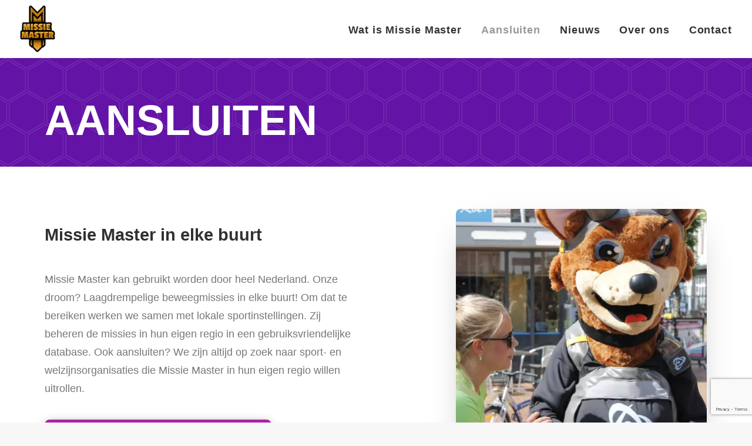

--- FILE ---
content_type: text/html; charset=UTF-8
request_url: https://missiemaster.nl/aansluiten/
body_size: 15300
content:
<!DOCTYPE html>
<html class="no-touch" lang="nl" xmlns="http://www.w3.org/1999/xhtml">
<head>
<meta http-equiv="Content-Type" content="text/html; charset=UTF-8">
<meta name="viewport" content="width=device-width, initial-scale=1">
<link rel="profile" href="http://gmpg.org/xfn/11">
<link rel="pingback" href="https://missiemaster.nl/xmlrpc.php">

	<!-- This site is optimized with the Yoast SEO plugin v14.9 - https://yoast.com/wordpress/plugins/seo/ -->
	<title>Aansluiten - Missie Master</title>
	<meta name="robots" content="index, follow, max-snippet:-1, max-image-preview:large, max-video-preview:-1" />
	<link rel="canonical" href="https://missiemaster.nl/aansluiten/" />
	<meta property="og:locale" content="nl_NL" />
	<meta property="og:type" content="article" />
	<meta property="og:title" content="Aansluiten - Missie Master" />
	<meta property="og:url" content="https://missiemaster.nl/aansluiten/" />
	<meta property="og:site_name" content="Missie Master" />
	<meta property="article:modified_time" content="2022-01-03T14:20:27+00:00" />
	<meta property="og:image" content="https://missiemaster.nl/wp-content/uploads/2020/10/Foto-Sietse-Pieksma-Sportcoach-278x300.jpg" />
	<meta name="twitter:card" content="summary_large_image" />
	<script type="application/ld+json" class="yoast-schema-graph">{"@context":"https://schema.org","@graph":[{"@type":"WebSite","@id":"https://missiemaster.nl/#website","url":"https://missiemaster.nl/","name":"Missie Master","description":"Spionagemissies bij jou in de buurt!","potentialAction":[{"@type":"SearchAction","target":"https://missiemaster.nl/?s={search_term_string}","query-input":"required name=search_term_string"}],"inLanguage":"nl"},{"@type":"ImageObject","@id":"https://missiemaster.nl/aansluiten/#primaryimage","inLanguage":"nl","url":"https://missiemaster.nl/wp-content/uploads/2020/10/Foto-Sietse-Pieksma-Sportcoach.jpg","width":800,"height":864},{"@type":"WebPage","@id":"https://missiemaster.nl/aansluiten/#webpage","url":"https://missiemaster.nl/aansluiten/","name":"Aansluiten - Missie Master","isPartOf":{"@id":"https://missiemaster.nl/#website"},"primaryImageOfPage":{"@id":"https://missiemaster.nl/aansluiten/#primaryimage"},"datePublished":"2020-04-20T11:16:58+00:00","dateModified":"2022-01-03T14:20:27+00:00","inLanguage":"nl","potentialAction":[{"@type":"ReadAction","target":["https://missiemaster.nl/aansluiten/"]}]}]}</script>
	<!-- / Yoast SEO plugin. -->


<link rel='dns-prefetch' href='//www.google.com' />
<link rel='dns-prefetch' href='//s.w.org' />
<link rel="alternate" type="application/rss+xml" title="Missie Master &raquo; Feed" href="https://missiemaster.nl/feed/" />
		<script type="text/javascript">
			window._wpemojiSettings = {"baseUrl":"https:\/\/s.w.org\/images\/core\/emoji\/12.0.0-1\/72x72\/","ext":".png","svgUrl":"https:\/\/s.w.org\/images\/core\/emoji\/12.0.0-1\/svg\/","svgExt":".svg","source":{"concatemoji":"https:\/\/missiemaster.nl\/wp-includes\/js\/wp-emoji-release.min.js?ver=5.4.18"}};
			/*! This file is auto-generated */
			!function(e,a,t){var n,r,o,i=a.createElement("canvas"),p=i.getContext&&i.getContext("2d");function s(e,t){var a=String.fromCharCode;p.clearRect(0,0,i.width,i.height),p.fillText(a.apply(this,e),0,0);e=i.toDataURL();return p.clearRect(0,0,i.width,i.height),p.fillText(a.apply(this,t),0,0),e===i.toDataURL()}function c(e){var t=a.createElement("script");t.src=e,t.defer=t.type="text/javascript",a.getElementsByTagName("head")[0].appendChild(t)}for(o=Array("flag","emoji"),t.supports={everything:!0,everythingExceptFlag:!0},r=0;r<o.length;r++)t.supports[o[r]]=function(e){if(!p||!p.fillText)return!1;switch(p.textBaseline="top",p.font="600 32px Arial",e){case"flag":return s([127987,65039,8205,9895,65039],[127987,65039,8203,9895,65039])?!1:!s([55356,56826,55356,56819],[55356,56826,8203,55356,56819])&&!s([55356,57332,56128,56423,56128,56418,56128,56421,56128,56430,56128,56423,56128,56447],[55356,57332,8203,56128,56423,8203,56128,56418,8203,56128,56421,8203,56128,56430,8203,56128,56423,8203,56128,56447]);case"emoji":return!s([55357,56424,55356,57342,8205,55358,56605,8205,55357,56424,55356,57340],[55357,56424,55356,57342,8203,55358,56605,8203,55357,56424,55356,57340])}return!1}(o[r]),t.supports.everything=t.supports.everything&&t.supports[o[r]],"flag"!==o[r]&&(t.supports.everythingExceptFlag=t.supports.everythingExceptFlag&&t.supports[o[r]]);t.supports.everythingExceptFlag=t.supports.everythingExceptFlag&&!t.supports.flag,t.DOMReady=!1,t.readyCallback=function(){t.DOMReady=!0},t.supports.everything||(n=function(){t.readyCallback()},a.addEventListener?(a.addEventListener("DOMContentLoaded",n,!1),e.addEventListener("load",n,!1)):(e.attachEvent("onload",n),a.attachEvent("onreadystatechange",function(){"complete"===a.readyState&&t.readyCallback()})),(n=t.source||{}).concatemoji?c(n.concatemoji):n.wpemoji&&n.twemoji&&(c(n.twemoji),c(n.wpemoji)))}(window,document,window._wpemojiSettings);
		</script>
		<style type="text/css">
img.wp-smiley,
img.emoji {
	display: inline !important;
	border: none !important;
	box-shadow: none !important;
	height: 1em !important;
	width: 1em !important;
	margin: 0 .07em !important;
	vertical-align: -0.1em !important;
	background: none !important;
	padding: 0 !important;
}
</style>
	<link rel='stylesheet' id='layerslider-css'  href='https://missiemaster.nl/wp-content/plugins/LayerSlider/assets/static/layerslider/css/layerslider.css?ver=7.1.3' type='text/css' media='all' />
<link rel='stylesheet' id='wp-block-library-css'  href='https://missiemaster.nl/wp-includes/css/dist/block-library/style.min.css?ver=5.4.18' type='text/css' media='all' />
<link rel='stylesheet' id='contact-form-7-css'  href='https://missiemaster.nl/wp-content/plugins/contact-form-7/includes/css/styles.css?ver=5.2.2' type='text/css' media='all' />
<link rel='stylesheet' id='uncode-privacy-css'  href='https://missiemaster.nl/wp-content/plugins/uncode-privacy/assets/css/uncode-privacy-public.css?ver=2.2.1' type='text/css' media='all' />
<link rel='stylesheet' id='uncode-style-css'  href='https://missiemaster.nl/wp-content/themes/uncode/library/css/style.css?ver=676126203' type='text/css' media='all' />
<style id='uncode-style-inline-css' type='text/css'>

@media (min-width: 960px) { .limit-width { max-width: 1200px; margin: auto;}}
body.menu-custom-padding .col-lg-0.logo-container, body.menu-custom-padding .col-lg-2.logo-container, body.menu-custom-padding .col-lg-12 .logo-container, body.menu-custom-padding .col-lg-4.logo-container { padding-top: 9px; padding-bottom: 9px; }
body.menu-custom-padding .col-lg-0.logo-container.shrinked, body.menu-custom-padding .col-lg-2.logo-container.shrinked, body.menu-custom-padding .col-lg-12 .logo-container.shrinked, body.menu-custom-padding .col-lg-4.logo-container.shrinked { padding-top: 0px; padding-bottom: 0px; }
@media (max-width: 959px) { body.menu-custom-padding .menu-container .logo-container { padding-top: 9px !important; padding-bottom: 9px !important; } }
</style>
<link rel='stylesheet' id='uncode-icons-css'  href='https://missiemaster.nl/wp-content/themes/uncode/library/css/uncode-icons.css?ver=676126203' type='text/css' media='all' />
<link rel='stylesheet' id='uncode-custom-style-css'  href='https://missiemaster.nl/wp-content/themes/uncode/library/css/style-custom.css?ver=676126203' type='text/css' media='all' />
<style id='uncode-custom-style-inline-css' type='text/css'>
.panel-title > a span {font-size:16px;text-transform:none !important;
</style>
<script type='text/javascript' src='https://missiemaster.nl/wp-includes/js/jquery/jquery.js?ver=1.12.4-wp'></script>
<script type='text/javascript' src='https://missiemaster.nl/wp-includes/js/jquery/jquery-migrate.min.js?ver=1.4.1'></script>
<script type='text/javascript'>
/* <![CDATA[ */
var LS_Meta = {"v":"7.1.3","fixGSAP":"1"};
/* ]]> */
</script>
<script type='text/javascript' src='https://missiemaster.nl/wp-content/plugins/LayerSlider/assets/static/layerslider/js/layerslider.utils.js?ver=7.1.3'></script>
<script type='text/javascript' src='https://missiemaster.nl/wp-content/plugins/LayerSlider/assets/static/layerslider/js/layerslider.kreaturamedia.jquery.js?ver=7.1.3'></script>
<script type='text/javascript' src='https://missiemaster.nl/wp-content/plugins/LayerSlider/assets/static/layerslider/js/layerslider.transitions.js?ver=7.1.3'></script>
<script type='text/javascript' src='/wp-content/themes/uncode/library/js/ai-uncode.js' data-limit-density='true' data-use-orientation-width='true' id='uncodeAI' data-async='true' data-home='/' data-path='/' data-breakpoints-images='258,516,720,1032,1440,2064,2880'></script>
<script type='text/javascript'>
/* <![CDATA[ */
var SiteParameters = {"days":"days","hours":"hours","minutes":"minutes","seconds":"seconds","constant_scroll":"on","scroll_speed":"2","parallax_factor":"0.25","loading":"Loading\u2026","slide_name":"slide","slide_footer":"footer","ajax_url":"https:\/\/missiemaster.nl\/wp-admin\/admin-ajax.php","nonce_adaptive_images":"87f61a84a0","enable_debug":"","block_mobile_videos":"","is_frontend_editor":"","mobile_parallax_allowed":"","wireframes_plugin_active":"1"};
/* ]]> */
</script>
<script type='text/javascript' src='https://missiemaster.nl/wp-content/themes/uncode/library/js/init.js?ver=676126203'></script>
<meta name="generator" content="Powered by LayerSlider 7.1.3 - Multi-Purpose, Responsive, Parallax, Mobile-Friendly Slider Plugin for WordPress." />
<!-- LayerSlider updates and docs at: https://layerslider.com -->
<link rel='https://api.w.org/' href='https://missiemaster.nl/wp-json/' />
<link rel="EditURI" type="application/rsd+xml" title="RSD" href="https://missiemaster.nl/xmlrpc.php?rsd" />
<link rel="wlwmanifest" type="application/wlwmanifest+xml" href="https://missiemaster.nl/wp-includes/wlwmanifest.xml" /> 
<meta name="generator" content="WordPress 5.4.18" />
<link rel='shortlink' href='https://missiemaster.nl/?p=187' />
<link rel="alternate" type="application/json+oembed" href="https://missiemaster.nl/wp-json/oembed/1.0/embed?url=https%3A%2F%2Fmissiemaster.nl%2Faansluiten%2F" />
<link rel="alternate" type="text/xml+oembed" href="https://missiemaster.nl/wp-json/oembed/1.0/embed?url=https%3A%2F%2Fmissiemaster.nl%2Faansluiten%2F&#038;format=xml" />
    <!-- Global site tag (gtag.js) - Google Analytics -->
    <script async src="https://www.googletagmanager.com/gtag/js?id=G-S6SB878053"></script>
    <script>
      window.dataLayer = window.dataLayer || [];
      function gtag(){dataLayer.push(arguments);}
      gtag('js', new Date());

      gtag('config', 'G-S6SB878053');
    </script>
 		<meta name="generator" content="Powered by Slider Revolution 6.5.19 - responsive, Mobile-Friendly Slider Plugin for WordPress with comfortable drag and drop interface." />
<link rel="icon" href="https://missiemaster.nl/wp-content/uploads/2020/07/cropped-Logo_Missie-Master_Big-32x32.png" sizes="32x32" />
<link rel="icon" href="https://missiemaster.nl/wp-content/uploads/2020/07/cropped-Logo_Missie-Master_Big-192x192.png" sizes="192x192" />
<link rel="apple-touch-icon" href="https://missiemaster.nl/wp-content/uploads/2020/07/cropped-Logo_Missie-Master_Big-180x180.png" />
<meta name="msapplication-TileImage" content="https://missiemaster.nl/wp-content/uploads/2020/07/cropped-Logo_Missie-Master_Big-270x270.png" />
<script>function setREVStartSize(e){
			//window.requestAnimationFrame(function() {
				window.RSIW = window.RSIW===undefined ? window.innerWidth : window.RSIW;
				window.RSIH = window.RSIH===undefined ? window.innerHeight : window.RSIH;
				try {
					var pw = document.getElementById(e.c).parentNode.offsetWidth,
						newh;
					pw = pw===0 || isNaN(pw) ? window.RSIW : pw;
					e.tabw = e.tabw===undefined ? 0 : parseInt(e.tabw);
					e.thumbw = e.thumbw===undefined ? 0 : parseInt(e.thumbw);
					e.tabh = e.tabh===undefined ? 0 : parseInt(e.tabh);
					e.thumbh = e.thumbh===undefined ? 0 : parseInt(e.thumbh);
					e.tabhide = e.tabhide===undefined ? 0 : parseInt(e.tabhide);
					e.thumbhide = e.thumbhide===undefined ? 0 : parseInt(e.thumbhide);
					e.mh = e.mh===undefined || e.mh=="" || e.mh==="auto" ? 0 : parseInt(e.mh,0);
					if(e.layout==="fullscreen" || e.l==="fullscreen")
						newh = Math.max(e.mh,window.RSIH);
					else{
						e.gw = Array.isArray(e.gw) ? e.gw : [e.gw];
						for (var i in e.rl) if (e.gw[i]===undefined || e.gw[i]===0) e.gw[i] = e.gw[i-1];
						e.gh = e.el===undefined || e.el==="" || (Array.isArray(e.el) && e.el.length==0)? e.gh : e.el;
						e.gh = Array.isArray(e.gh) ? e.gh : [e.gh];
						for (var i in e.rl) if (e.gh[i]===undefined || e.gh[i]===0) e.gh[i] = e.gh[i-1];
											
						var nl = new Array(e.rl.length),
							ix = 0,
							sl;
						e.tabw = e.tabhide>=pw ? 0 : e.tabw;
						e.thumbw = e.thumbhide>=pw ? 0 : e.thumbw;
						e.tabh = e.tabhide>=pw ? 0 : e.tabh;
						e.thumbh = e.thumbhide>=pw ? 0 : e.thumbh;
						for (var i in e.rl) nl[i] = e.rl[i]<window.RSIW ? 0 : e.rl[i];
						sl = nl[0];
						for (var i in nl) if (sl>nl[i] && nl[i]>0) { sl = nl[i]; ix=i;}
						var m = pw>(e.gw[ix]+e.tabw+e.thumbw) ? 1 : (pw-(e.tabw+e.thumbw)) / (e.gw[ix]);
						newh =  (e.gh[ix] * m) + (e.tabh + e.thumbh);
					}
					var el = document.getElementById(e.c);
					if (el!==null && el) el.style.height = newh+"px";
					el = document.getElementById(e.c+"_wrapper");
					if (el!==null && el) {
						el.style.height = newh+"px";
						el.style.display = "block";
					}
				} catch(e){
					console.log("Failure at Presize of Slider:" + e)
				}
			//});
		  };</script>
<style data-type="vc_shortcodes-custom-css-cb-footer">.vc_custom_1621417573393{padding-right: 10px !important;}.vc_custom_1621427455525{padding-right: 20px !important;}.vc_custom_1621417672271{padding-right: 10px !important;padding-left: 10px !important;}.vc_custom_1621425946079{padding-left: 20px !important;}.vc_custom_1621417702540{padding-right: 20px !important;}.vc_custom_1621417286041{padding-right: 10px !important;}.vc_custom_1621417309746{padding-right: 10px !important;}.vc_custom_1621417344136{padding-right: 10px !important;}.vc_custom_1621421489078{padding-left: 20px !important;}</style><noscript><style> .wpb_animate_when_almost_visible { opacity: 1; }</style></noscript></head>
<body class="page-template-default page page-id-187  style-color-lxmt-bg group-blog hormenu-position-left hmenu hmenu-position-right header-full-width main-center-align menu-custom-padding mobile-parallax-not-allowed ilb-no-bounce unreg adaptive-images-async wpb-js-composer js-comp-ver-6.8.0 vc_responsive" data-border="0">

		<div class="body-borders" data-border="0"><div class="top-border body-border-shadow"></div><div class="right-border body-border-shadow"></div><div class="bottom-border body-border-shadow"></div><div class="left-border body-border-shadow"></div><div class="top-border style-light-bg"></div><div class="right-border style-light-bg"></div><div class="bottom-border style-light-bg"></div><div class="left-border style-light-bg"></div></div>	<div class="box-wrapper">
		<div class="box-container">
		<script type="text/javascript">UNCODE.initBox();</script>
		<div class="menu-wrapper menu-hide-only">
													
													<header id="masthead" class="navbar menu-primary menu-light submenu-light style-light-original menu-with-logo">
														<div class="menu-container menu-hide style-color-xsdn-bg menu-borders menu-shadows">
															<div class="row-menu">
																<div class="row-menu-inner">
																	<div id="logo-container-mobile" class="col-lg-0 logo-container middle">
																		<div id="main-logo" class="navbar-header style-light">
																			<a href="https://missiemaster.nl/" class="navbar-brand" data-padding-shrink ="0" data-minheight="20"><div class="logo-image main-logo logo-skinnable" data-maxheight="80" style="height: 80px;"><img src="https://missiemaster.nl/wp-content/uploads/2020/04/logo_Color_small-uai-258x341.png" alt="logo" width="258" height="341" class="img-responsive adaptive-async" data-uniqueid="307-192307" data-guid="https://missiemaster.nl/wp-content/uploads/2020/04/logo_Color_small.png" data-path="2020/04/logo_Color_small.png" data-width="60" data-height="80" data-singlew="null" data-singleh="null" data-crop="" data-fixed="height" /></div></a>
																		</div>
																		<div class="mmb-container"><div class="mobile-menu-button 1 mobile-menu-button-light lines-button x2"><span class="lines"></span></div></div>
																	</div>
																	<div class="col-lg-12 main-menu-container middle">
																		<div class="menu-horizontal">
																			<div class="menu-horizontal-inner">
																				<div class="nav navbar-nav navbar-main navbar-nav-last"><ul id="menu-menu" class="menu-primary-inner menu-smart sm"><li id="menu-item-196" class="menu-item menu-item-type-post_type menu-item-object-page menu-item-196 menu-item-link"><a title="Wat is Missie Master" href="https://missiemaster.nl/over-de-app/">Wat is Missie Master<i class="fa fa-angle-right fa-dropdown"></i></a></li>
<li id="menu-item-195" class="menu-item menu-item-type-post_type menu-item-object-page current-menu-item page_item page-item-187 current_page_item menu-item-195 active menu-item-link"><a title="Aansluiten" href="https://missiemaster.nl/aansluiten/">Aansluiten<i class="fa fa-angle-right fa-dropdown"></i></a></li>
<li id="menu-item-745" class="menu-item menu-item-type-post_type menu-item-object-page menu-item-745 menu-item-link"><a title="Nieuws" href="https://missiemaster.nl/nieuws/">Nieuws<i class="fa fa-angle-right fa-dropdown"></i></a></li>
<li id="menu-item-194" class="menu-item menu-item-type-post_type menu-item-object-page menu-item-194 menu-item-link"><a title="Over ons" href="https://missiemaster.nl/over-de-stichting/">Over ons<i class="fa fa-angle-right fa-dropdown"></i></a></li>
<li id="menu-item-193" class="menu-item menu-item-type-post_type menu-item-object-page menu-item-193 menu-item-link"><a title="Contact" href="https://missiemaster.nl/contact/">Contact<i class="fa fa-angle-right fa-dropdown"></i></a></li>
</ul></div><div class="desktop-hidden">
														 							</div></div>
																		</div>
																	</div>
																</div>
															</div>
														</div>
													</header>
												</div>			<script type="text/javascript">UNCODE.fixMenuHeight();</script>
			<div class="main-wrapper">
				<div class="main-container">
					<div class="page-wrapper">
						<div class="sections-container">
<script type="text/javascript">UNCODE.initHeader();</script><article id="post-187" class="page-body style-light-bg post-187 page type-page status-publish hentry">
						<div class="post-wrapper">
							<div class="post-body"><div class="post-content un-no-sidebar-layout"><div data-parent="true" class="vc_row style-color-629970-bg row-container"><div class="row-background background-element">
											<div class="background-wrapper">
												<div class="background-inner adaptive-async" style="background-image: url(https://missiemaster.nl/wp-content/uploads/2020/04/Tilable_Hexagon-uai-258x441.png);background-repeat: repeat;background-position: center center;background-attachment: scroll;background-size: 5%;" data-uniqueid="288-174215" data-guid="https://missiemaster.nl/wp-content/uploads/2020/04/Tilable_Hexagon.png" data-path="2020/04/Tilable_Hexagon.png" data-width="352" data-height="602" data-singlew="12" data-singleh="null" data-crop=""></div>
												<div class="block-bg-overlay style-color-629970-bg" style="opacity: 0.8;"></div>
											</div>
										</div><div class="row limit-width row-parent" data-height-ratio="25"><div class="wpb_row row-inner"><div class="wpb_column pos-top pos-center align_left column_parent col-lg-12 single-internal-gutter"><div class="uncol style-light"  ><div class="uncoltable" style="min-height: 340px;"><div class="uncell no-block-padding"><div class="uncont"><div class="vc_custom_heading_wrap "><div class="heading-text el-text left-t-right animate_when_almost_visible" ><h3 class="h1 font-weight-900 text-color-lxmt-color text-uppercase" ><span><h1 style="color: #fff; fontt-weight: bold; font-size: 4.5rem;">Aansluiten</h1></span></h3></div><div class="clear"></div></div></div></div></div></div></div><script id="script-188367" data-row="script-188367" type="text/javascript" class="vc_controls">UNCODE.initRow(document.getElementById("script-188367"));</script></div></div></div><div data-parent="true" class="vc_row inverted-device-order row-container"><div class="row unequal col-double-gutter quad-top-padding quad-bottom-padding single-h-padding limit-width row-parent"><div class="wpb_row row-inner"><div class="wpb_column pos-middle pos-center align_left column_parent col-lg-6 single-internal-gutter"><div class="uncol style-light"  ><div class="uncoltable"><div class="uncell no-block-padding"><div class="uncont"><div class="uncode_text_column text-lead" ><h2><strong>Missie Master in elke buurt</strong></h2>
<p>Missie Master kan gebruikt worden door heel Nederland. Onze droom? Laagdrempelige beweegmissies in elke buurt! Om dat te bereiken werken we samen met lokale sportinstellingen. Zij beheren de missies in hun eigen regio in een gebruiksvriendelijke database. Ook aansluiten? We zijn altijd op zoek naar sport- en welzijnsorganisaties die Missie Master in hun eigen regio willen uitrollen.</p>
</div><span class="btn-container" ><a href="http://www.missiemaster.nl/contact" class="custom-link btn btn-lg border-width-0 btn-color-229511 btn-round btn-flat btn-shadow btn-shadow-sm btn-icon-left">Aansluiten? Neem contact op!</a></span></div></div></div></div></div><div class="wpb_column pos-top pos-center align_left column_parent col-lg-6 single-internal-gutter"><div class="uncol style-light"  ><div class="uncoltable"><div class="uncell no-block-padding"><div class="uncont"><div class="uncode-single-media  text-right"><div class="single-wrapper" style="max-width: 81%;"><div class="tmb tmb-light  img-round img-round-std tmb-shadowed tmb-shadowed-sm tmb-img-ratio tmb-media-first tmb-media-last tmb-content-overlay tmb-no-bg">
						<div class="t-inside"><div class="t-entry-visual"><div class="t-entry-visual-tc"><div class="uncode-single-media-wrapper img-round img-round-std"><div class="dummy" style="padding-top: 100%;"></div>
									<img class="adaptive-async" src="https://missiemaster.nl/wp-content/uploads/2020/10/MG_2309-1-uai-258x258.jpg" width="258" height="258" alt="" data-uniqueid="570-141017" data-guid="https://missiemaster.nl/wp-content/uploads/2020/10/MG_2309-1.jpg" data-path="2020/10/MG_2309-1.jpg" data-width="1000" data-height="667" data-singlew="4.86" data-singleh="4.86" data-crop="1" data-fixed=""></div>
				</div>
			</div></div>
					</div></div></div></div></div></div></div></div><script id="script-164563" data-row="script-164563" type="text/javascript" class="vc_controls">UNCODE.initRow(document.getElementById("script-164563"));</script></div></div></div><div data-parent="true" class="vc_row row-container"><div class="row-background background-element">
											<div class="background-wrapper">
												<div class="background-inner adaptive-async" style="background-image: url(https://missiemaster.nl/wp-content/uploads/2020/07/Color_Pink_Hex_001-uai-258x172.jpg);background-repeat: inherit;background-position: center center;background-attachment: scroll;background-size: cover;" data-uniqueid="456-843162" data-guid="https://missiemaster.nl/wp-content/uploads/2020/07/Color_Pink_Hex_001.jpg" data-path="2020/07/Color_Pink_Hex_001.jpg" data-width="1920" data-height="1280" data-singlew="12" data-singleh="null" data-crop=""></div>
												
											</div>
										</div><div class="row full-width row-parent"><div class="wpb_row row-inner"><div class="wpb_column pos-top pos-center align_left column_parent col-lg-12 single-internal-gutter"><div class="uncol style-light"  ><div class="uncoltable"><div class="uncell no-block-padding"><div class="uncont"><div class="owl-carousel-wrapper">
		<div class="owl-carousel-container owl-carousel-loading single-gutter">
						<div id="gallery-146455" class="owl-carousel owl-element owl-height-equal" data-navmobile="false" data-navspeed="400" data-autoplay="true" data-timeout="3000" data-stagepadding="0" data-lg="5" data-md="3" data-sm="1">
<div class="tmb tmb-carousel tmb-iso-h4 img-round img-round-std tmb-light tmb-overlay-text-anim tmb-overlay-anim tmb-overlay-middle tmb-overlay-text-left tmb-image-anim tmb-shadowed tmb-media-shadowed-sm tmb-id-635  tmb-img-ratio tmb-media-first tmb-media-last tmb-content-overlay tmb-no-bg tmb-lightbox">
						<div class="t-inside" ><div class="t-entry-visual"><div class="t-entry-visual-tc"><div class="t-entry-visual-cont"><div class="dummy" style="padding-top: 100%;"></div><a tabindex="-1" href="https://missiemaster.nl/wp-content/uploads/2020/10/04.png" class="pushed" data-active="1" data-lbox="ilightbox_gallery-146455" data-options="width:1074,height:972,thumbnail: 'https://missiemaster.nl/wp-content/uploads/2020/10/04-300x272.png'" data-lb-index="0"><div class="t-entry-visual-overlay"><div class="t-entry-visual-overlay-in style-dark-bg" style="opacity: 0.5;"></div></div>
									<div class="t-overlay-wrap">
										<div class="t-overlay-inner">
											<div class="t-overlay-content">
												<div class="t-overlay-text single-block-padding"></div></div></div></div><img class="adaptive-async" src="https://missiemaster.nl/wp-content/uploads/2020/10/04-uai-258x258.png" width="258" height="258" alt="" data-uniqueid="635-267471" data-guid="https://missiemaster.nl/wp-content/uploads/2020/10/04.png" data-path="2020/10/04.png" data-width="1074" data-height="972" data-singlew="2" data-singleh="2" data-crop="1" data-fixed="" /></a></div>
				</div>
			</div></div>
					</div><div class="tmb tmb-carousel tmb-iso-h4 img-round img-round-std tmb-light tmb-overlay-text-anim tmb-overlay-anim tmb-overlay-middle tmb-overlay-text-left tmb-image-anim tmb-shadowed tmb-media-shadowed-sm tmb-id-568  tmb-img-ratio tmb-media-first tmb-media-last tmb-content-overlay tmb-no-bg tmb-lightbox">
						<div class="t-inside" ><div class="t-entry-visual"><div class="t-entry-visual-tc"><div class="t-entry-visual-cont"><div class="dummy" style="padding-top: 100%;"></div><a tabindex="-1" href="https://missiemaster.nl/wp-content/uploads/2020/10/MG_2307-1.jpg" class="pushed" data-active="1" data-lbox="ilightbox_gallery-146455" data-options="width:1000,height:667,thumbnail: 'https://missiemaster.nl/wp-content/uploads/2020/10/MG_2307-1-300x200.jpg'" data-lb-index="1"><div class="t-entry-visual-overlay"><div class="t-entry-visual-overlay-in style-dark-bg" style="opacity: 0.5;"></div></div>
									<div class="t-overlay-wrap">
										<div class="t-overlay-inner">
											<div class="t-overlay-content">
												<div class="t-overlay-text single-block-padding"></div></div></div></div><img class="adaptive-async" src="https://missiemaster.nl/wp-content/uploads/2020/10/MG_2307-1-uai-258x258.jpg" width="258" height="258" alt="" data-uniqueid="568-125583" data-guid="https://missiemaster.nl/wp-content/uploads/2020/10/MG_2307-1.jpg" data-path="2020/10/MG_2307-1.jpg" data-width="1000" data-height="667" data-singlew="2" data-singleh="2" data-crop="1" data-fixed="" /></a></div>
				</div>
			</div></div>
					</div><div class="tmb tmb-carousel tmb-iso-h4 img-round img-round-std tmb-light tmb-overlay-text-anim tmb-overlay-anim tmb-overlay-middle tmb-overlay-text-left tmb-image-anim tmb-shadowed tmb-media-shadowed-sm tmb-id-437  tmb-img-ratio tmb-media-first tmb-media-last tmb-content-overlay tmb-no-bg tmb-lightbox">
						<div class="t-inside" ><div class="t-entry-visual"><div class="t-entry-visual-tc"><div class="t-entry-visual-cont"><div class="dummy" style="padding-top: 100%;"></div><a tabindex="-1" href="https://missiemaster.nl/wp-content/uploads/2020/07/Screenshot_2020-06-14-17-32-42-176_com.Games8D.MissieMaster.jpg" class="pushed" data-active="1" data-lbox="ilightbox_gallery-146455" data-options="width:1080,height:2340,thumbnail: 'https://missiemaster.nl/wp-content/uploads/2020/07/Screenshot_2020-06-14-17-32-42-176_com.Games8D.MissieMaster-138x300.jpg'" data-lb-index="2"><div class="t-entry-visual-overlay"><div class="t-entry-visual-overlay-in style-dark-bg" style="opacity: 0.5;"></div></div>
									<div class="t-overlay-wrap">
										<div class="t-overlay-inner">
											<div class="t-overlay-content">
												<div class="t-overlay-text single-block-padding"></div></div></div></div><img class="adaptive-async" src="https://missiemaster.nl/wp-content/uploads/2020/07/Screenshot_2020-06-14-17-32-42-176_com.Games8D.MissieMaster-uai-258x258.jpg" width="258" height="258" alt="" data-uniqueid="437-578506" data-guid="https://missiemaster.nl/wp-content/uploads/2020/07/Screenshot_2020-06-14-17-32-42-176_com.Games8D.MissieMaster.jpg" data-path="2020/07/Screenshot_2020-06-14-17-32-42-176_com.Games8D.MissieMaster.jpg" data-width="1080" data-height="2340" data-singlew="2" data-singleh="2" data-crop="1" data-fixed="" /></a></div>
				</div>
			</div></div>
					</div><div class="tmb tmb-carousel tmb-iso-h4 img-round img-round-std tmb-light tmb-overlay-text-anim tmb-overlay-anim tmb-overlay-middle tmb-overlay-text-left tmb-image-anim tmb-shadowed tmb-media-shadowed-sm tmb-id-531  tmb-img-ratio tmb-media-first tmb-media-last tmb-content-overlay tmb-no-bg tmb-lightbox">
						<div class="t-inside" ><div class="t-entry-visual"><div class="t-entry-visual-tc"><div class="t-entry-visual-cont"><div class="dummy" style="padding-top: 100%;"></div><a tabindex="-1" href="https://missiemaster.nl/wp-content/uploads/2020/09/code-missie-master.jpg" class="pushed" data-active="1" data-lbox="ilightbox_gallery-146455" data-options="width:1035,height:774,thumbnail: 'https://missiemaster.nl/wp-content/uploads/2020/09/code-missie-master-300x224.jpg'" data-lb-index="3"><div class="t-entry-visual-overlay"><div class="t-entry-visual-overlay-in style-dark-bg" style="opacity: 0.5;"></div></div>
									<div class="t-overlay-wrap">
										<div class="t-overlay-inner">
											<div class="t-overlay-content">
												<div class="t-overlay-text single-block-padding"></div></div></div></div><img class="adaptive-async" src="https://missiemaster.nl/wp-content/uploads/2020/09/code-missie-master-uai-258x258.jpg" width="258" height="258" alt="" data-uniqueid="531-494786" data-guid="https://missiemaster.nl/wp-content/uploads/2020/09/code-missie-master.jpg" data-path="2020/09/code-missie-master.jpg" data-width="1035" data-height="774" data-singlew="2" data-singleh="2" data-crop="1" data-fixed="" /></a></div>
				</div>
			</div></div>
					</div><div class="tmb tmb-carousel tmb-iso-h4 img-round img-round-std tmb-light tmb-overlay-text-anim tmb-overlay-anim tmb-overlay-middle tmb-overlay-text-left tmb-image-anim tmb-shadowed tmb-media-shadowed-sm tmb-id-570  tmb-img-ratio tmb-media-first tmb-media-last tmb-content-overlay tmb-no-bg tmb-lightbox">
						<div class="t-inside" ><div class="t-entry-visual"><div class="t-entry-visual-tc"><div class="t-entry-visual-cont"><div class="dummy" style="padding-top: 100%;"></div><a tabindex="-1" href="https://missiemaster.nl/wp-content/uploads/2020/10/MG_2309-1.jpg" class="pushed" data-active="1" data-lbox="ilightbox_gallery-146455" data-options="width:1000,height:667,thumbnail: 'https://missiemaster.nl/wp-content/uploads/2020/10/MG_2309-1-300x200.jpg'" data-lb-index="4"><div class="t-entry-visual-overlay"><div class="t-entry-visual-overlay-in style-dark-bg" style="opacity: 0.5;"></div></div>
									<div class="t-overlay-wrap">
										<div class="t-overlay-inner">
											<div class="t-overlay-content">
												<div class="t-overlay-text single-block-padding"></div></div></div></div><img class="adaptive-async" src="https://missiemaster.nl/wp-content/uploads/2020/10/MG_2309-1-uai-258x258.jpg" width="258" height="258" alt="" data-uniqueid="570-135497" data-guid="https://missiemaster.nl/wp-content/uploads/2020/10/MG_2309-1.jpg" data-path="2020/10/MG_2309-1.jpg" data-width="1000" data-height="667" data-singlew="2" data-singleh="2" data-crop="1" data-fixed="" /></a></div>
				</div>
			</div></div>
					</div><div class="tmb tmb-carousel tmb-iso-h4 img-round img-round-std tmb-light tmb-overlay-text-anim tmb-overlay-anim tmb-overlay-middle tmb-overlay-text-left tmb-image-anim tmb-shadowed tmb-media-shadowed-sm tmb-id-634  tmb-img-ratio tmb-media-first tmb-media-last tmb-content-overlay tmb-no-bg tmb-lightbox">
						<div class="t-inside" ><div class="t-entry-visual"><div class="t-entry-visual-tc"><div class="t-entry-visual-cont"><div class="dummy" style="padding-top: 100%;"></div><a tabindex="-1" href="https://missiemaster.nl/wp-content/uploads/2020/10/01.png" class="pushed" data-active="1" data-lbox="ilightbox_gallery-146455" data-options="width:1053,height:972,thumbnail: 'https://missiemaster.nl/wp-content/uploads/2020/10/01-300x277.png'" data-lb-index="5"><div class="t-entry-visual-overlay"><div class="t-entry-visual-overlay-in style-dark-bg" style="opacity: 0.5;"></div></div>
									<div class="t-overlay-wrap">
										<div class="t-overlay-inner">
											<div class="t-overlay-content">
												<div class="t-overlay-text single-block-padding"></div></div></div></div><img class="adaptive-async" src="https://missiemaster.nl/wp-content/uploads/2020/10/01-uai-258x258.png" width="258" height="258" alt="" data-uniqueid="634-108318" data-guid="https://missiemaster.nl/wp-content/uploads/2020/10/01.png" data-path="2020/10/01.png" data-width="1053" data-height="972" data-singlew="2" data-singleh="2" data-crop="1" data-fixed="" /></a></div>
				</div>
			</div></div>
					</div><div class="tmb tmb-carousel tmb-iso-h4 img-round img-round-std tmb-light tmb-overlay-text-anim tmb-overlay-anim tmb-overlay-middle tmb-overlay-text-left tmb-image-anim tmb-shadowed tmb-media-shadowed-sm tmb-id-310  tmb-img-ratio tmb-media-first tmb-media-last tmb-content-overlay tmb-no-bg tmb-lightbox">
						<div class="t-inside" ><div class="t-entry-visual"><div class="t-entry-visual-tc"><div class="t-entry-visual-cont"><div class="dummy" style="padding-top: 100%;"></div><a tabindex="-1" href="https://missiemaster.nl/wp-content/uploads/2020/04/event.jpg" class="pushed" data-active="1" data-lbox="ilightbox_gallery-146455" data-options="width:1032,height:583,thumbnail: 'https://missiemaster.nl/wp-content/uploads/2020/04/event-300x169.jpg'" data-lb-index="6"><div class="t-entry-visual-overlay"><div class="t-entry-visual-overlay-in style-dark-bg" style="opacity: 0.5;"></div></div>
									<div class="t-overlay-wrap">
										<div class="t-overlay-inner">
											<div class="t-overlay-content">
												<div class="t-overlay-text single-block-padding"></div></div></div></div><img class="adaptive-async" src="https://missiemaster.nl/wp-content/uploads/2020/04/event-uai-258x258.jpg" width="258" height="258" alt="" data-uniqueid="310-166019" data-guid="https://missiemaster.nl/wp-content/uploads/2020/04/event.jpg" data-path="2020/04/event.jpg" data-width="1032" data-height="583" data-singlew="2" data-singleh="2" data-crop="1" data-fixed="" /></a></div>
				</div>
			</div></div>
					</div><div class="tmb tmb-carousel tmb-iso-h4 img-round img-round-std tmb-light tmb-overlay-text-anim tmb-overlay-anim tmb-overlay-middle tmb-overlay-text-left tmb-image-anim tmb-shadowed tmb-media-shadowed-sm tmb-id-263  tmb-img-ratio tmb-media-first tmb-media-last tmb-content-overlay tmb-no-bg tmb-lightbox">
						<div class="t-inside" ><div class="t-entry-visual"><div class="t-entry-visual-tc"><div class="t-entry-visual-cont"><div class="dummy" style="padding-top: 100%;"></div><a tabindex="-1" href="https://missiemaster.nl/wp-content/uploads/2020/04/Color_Red.jpg" class="pushed" data-active="1" data-lbox="ilightbox_gallery-146455" data-options="width:1920,height:1280,thumbnail: 'https://missiemaster.nl/wp-content/uploads/2020/04/Color_Red-300x200.jpg'" data-lb-index="7"><div class="t-entry-visual-overlay"><div class="t-entry-visual-overlay-in style-dark-bg" style="opacity: 0.5;"></div></div>
									<div class="t-overlay-wrap">
										<div class="t-overlay-inner">
											<div class="t-overlay-content">
												<div class="t-overlay-text single-block-padding"></div></div></div></div><img class="adaptive-async" src="https://missiemaster.nl/wp-content/uploads/2020/04/Color_Red-uai-258x258.jpg" width="258" height="258" alt="" data-uniqueid="263-786631" data-guid="https://missiemaster.nl/wp-content/uploads/2020/04/Color_Red.jpg" data-path="2020/04/Color_Red.jpg" data-width="1920" data-height="1280" data-singlew="2" data-singleh="2" data-crop="1" data-fixed="" /></a></div>
				</div>
			</div></div>
					</div><div class="tmb tmb-carousel tmb-iso-h4 img-round img-round-std tmb-light tmb-overlay-text-anim tmb-overlay-anim tmb-overlay-middle tmb-overlay-text-left tmb-image-anim tmb-shadowed tmb-media-shadowed-sm tmb-id-266  tmb-img-ratio tmb-media-first tmb-media-last tmb-content-overlay tmb-no-bg tmb-lightbox">
						<div class="t-inside" ><div class="t-entry-visual"><div class="t-entry-visual-tc"><div class="t-entry-visual-cont"><div class="dummy" style="padding-top: 100%;"></div><a tabindex="-1" href="https://missiemaster.nl/wp-content/uploads/2020/04/Color_GreenCharacters.jpg" class="pushed" data-active="1" data-lbox="ilightbox_gallery-146455" data-options="width:1920,height:1280,thumbnail: 'https://missiemaster.nl/wp-content/uploads/2020/04/Color_GreenCharacters-300x200.jpg'" data-lb-index="8"><div class="t-entry-visual-overlay"><div class="t-entry-visual-overlay-in style-dark-bg" style="opacity: 0.5;"></div></div>
									<div class="t-overlay-wrap">
										<div class="t-overlay-inner">
											<div class="t-overlay-content">
												<div class="t-overlay-text single-block-padding"></div></div></div></div><img class="adaptive-async" src="https://missiemaster.nl/wp-content/uploads/2020/04/Color_GreenCharacters-uai-258x258.jpg" width="258" height="258" alt="" data-uniqueid="266-179325" data-guid="https://missiemaster.nl/wp-content/uploads/2020/04/Color_GreenCharacters.jpg" data-path="2020/04/Color_GreenCharacters.jpg" data-width="1920" data-height="1280" data-singlew="2" data-singleh="2" data-crop="1" data-fixed="" /></a></div>
				</div>
			</div></div>
					</div><div class="tmb tmb-carousel tmb-iso-h4 img-round img-round-std tmb-light tmb-overlay-text-anim tmb-overlay-anim tmb-overlay-middle tmb-overlay-text-left tmb-image-anim tmb-shadowed tmb-media-shadowed-sm tmb-id-436  tmb-img-ratio tmb-media-first tmb-media-last tmb-content-overlay tmb-no-bg tmb-lightbox">
						<div class="t-inside" ><div class="t-entry-visual"><div class="t-entry-visual-tc"><div class="t-entry-visual-cont"><div class="dummy" style="padding-top: 100%;"></div><a tabindex="-1" href="https://missiemaster.nl/wp-content/uploads/2020/07/Screenshot_2020-06-14-17-32-38-101_com.Games8D.MissieMaster.jpg" class="pushed" data-active="1" data-lbox="ilightbox_gallery-146455" data-options="width:1080,height:2340,thumbnail: 'https://missiemaster.nl/wp-content/uploads/2020/07/Screenshot_2020-06-14-17-32-38-101_com.Games8D.MissieMaster-138x300.jpg'" data-lb-index="9"><div class="t-entry-visual-overlay"><div class="t-entry-visual-overlay-in style-dark-bg" style="opacity: 0.5;"></div></div>
									<div class="t-overlay-wrap">
										<div class="t-overlay-inner">
											<div class="t-overlay-content">
												<div class="t-overlay-text single-block-padding"></div></div></div></div><img class="adaptive-async" src="https://missiemaster.nl/wp-content/uploads/2020/07/Screenshot_2020-06-14-17-32-38-101_com.Games8D.MissieMaster-uai-258x258.jpg" width="258" height="258" alt="" data-uniqueid="436-127522" data-guid="https://missiemaster.nl/wp-content/uploads/2020/07/Screenshot_2020-06-14-17-32-38-101_com.Games8D.MissieMaster.jpg" data-path="2020/07/Screenshot_2020-06-14-17-32-38-101_com.Games8D.MissieMaster.jpg" data-width="1080" data-height="2340" data-singlew="2" data-singleh="2" data-crop="1" data-fixed="" /></a></div>
				</div>
			</div></div>
					</div>						</div>
					</div>
</div>
</div></div></div></div></div><script id="script-125163" data-row="script-125163" type="text/javascript" class="vc_controls">UNCODE.initRow(document.getElementById("script-125163"));</script></div></div></div><div data-parent="true" class="vc_row row-container"><div class="row limit-width row-parent"><div class="wpb_row row-inner"><div class="wpb_column pos-top pos-center align_left column_parent col-lg-12 single-internal-gutter"><div class="uncol style-light"  ><div class="uncoltable"><div class="uncell no-block-padding"><div class="uncont"></div></div></div></div></div><script id="script-803495" data-row="script-803495" type="text/javascript" class="vc_controls">UNCODE.initRow(document.getElementById("script-803495"));</script></div></div></div><div data-parent="true" class="vc_row row-container"><div class="row limit-width row-parent"><div class="wpb_row row-inner"><div class="wpb_column pos-top pos-center align_left column_parent col-lg-6 single-internal-gutter"><div class="uncol style-light"  ><div class="uncoltable"><div class="uncell no-block-padding"><div class="uncont"><div class="uncode-single-media  text-left"><div class="single-wrapper" style="max-width: 100%;"><div class="tmb tmb-light  tmb-media-first tmb-media-last tmb-content-overlay tmb-no-bg">
						<div class="t-inside"><div class="t-entry-visual"><div class="t-entry-visual-tc"><div class="uncode-single-media-wrapper">
									<img class="adaptive-async" src="https://missiemaster.nl/wp-content/uploads/2020/09/MissieMaster_AppUSPs-uai-258x169.jpg" width="258" height="169" alt="" data-uniqueid="491-386595" data-guid="https://missiemaster.nl/wp-content/uploads/2020/09/MissieMaster_AppUSPs.jpg" data-path="2020/09/MissieMaster_AppUSPs.jpg" data-width="955" data-height="625" data-singlew="6" data-singleh="" data-crop="" data-fixed=""></div>
				</div>
			</div></div>
					</div></div></div></div></div></div></div></div><div class="wpb_column pos-top pos-center align_left column_parent col-lg-6 single-internal-gutter"><div class="uncol style-light"  ><div class="uncoltable"><div class="uncell no-block-padding"><div class="uncont"><div class="uncode_text_column text-lead" ><h2><strong>Partners</strong></h2>
<p>Buurtsportcoaches in Friesland en Groningen maken al gebruik van Missie Master. Zij spitsen hun missies toe op lokale activiteiten en doelgroepen. Bijvoorbeeld door kinderen codes te laten verdienen bij sportactiviteiten in de buurt, maar ook door kennisvragen in te voeren die passen bij de uitdagingen die er in de regio spelen.</p>
</div></div></div></div></div></div><script id="script-723037" data-row="script-723037" type="text/javascript" class="vc_controls">UNCODE.initRow(document.getElementById("script-723037"));</script></div></div></div><div data-parent="true" class="vc_row row-container"><div class="row limit-width row-parent"><div class="wpb_row row-inner"><div class="wpb_column pos-top pos-center align_left column_parent col-lg-12 single-internal-gutter"><div class="uncol style-light"  ><div class="uncoltable"><div class="uncell no-block-padding"><div class="uncont"></div></div></div></div></div><script id="script-695749" data-row="script-695749" type="text/javascript" class="vc_controls">UNCODE.initRow(document.getElementById("script-695749"));</script></div></div></div><div data-parent="true" class="vc_row row-container"><div class="row-background background-element">
											<div class="background-wrapper">
												<div class="background-inner adaptive-async" style="background-image: url(https://missiemaster.nl/wp-content/uploads/2020/04/Soccer-uai-258x145.jpg);background-repeat: no-repeat;background-position: center center;background-attachment: scroll;background-size: cover;" data-uniqueid="207-135754" data-guid="https://missiemaster.nl/wp-content/uploads/2020/04/Soccer.jpg" data-path="2020/04/Soccer.jpg" data-width="1920" data-height="1080" data-singlew="12" data-singleh="null" data-crop=""></div>
												
											</div>
										</div><div class="row full-width row-parent" data-height-ratio="59"><div class="wpb_row row-inner"><div class="wpb_column pos-top pos-center align_left column_parent col-lg-12 single-internal-gutter"><div class="uncol style-light"  ><div class="uncoltable"><div class="uncell no-block-padding"><div class="uncont"><div class="vc_row row-internal row-container"><div class="row row-child"><div class="wpb_row row-inner"><div class="wpb_column pos-top pos-center align_left column_child col-lg-3 single-internal-gutter"><div class="uncol style-light" ><div class="uncoltable"><div class="uncell no-block-padding"><div class="uncont"></div></div></div></div></div><div class="wpb_column pos-top pos-center align_left column_child col-lg-6 single-internal-gutter"><div class="uncol style-light animate_when_almost_visible left-t-right" ><div class="uncoltable"><div class="uncell single-block-padding style-color-lxmt-bg unshadow-darker-std unradius-xl"><div class="uncont"><div class="uncode_text_column" ><p><strong><img class=" wp-image-627 alignleft" src="https://missiemaster.nl/wp-content/uploads/2020/10/Foto-Sietse-Pieksma-Sportcoach-278x300.jpg" alt="" width="166" height="179" /></strong>&#8216;Missie Master voegt veel extra&#8217;s toe aan onze activiteiten en biedt de mogelijkheid om alle losse activiteiten aan elkaar te koppelen. Ik merk dat kinderen het interessant vinden dat we middels missies, codes en medailles meer te bieden hebben dan alleen de activiteit of les.&#8217;</p>
<h4 style="text-align: left;"><em>Sietse Pieksma, Buurtsportcoach bij Sportbedrijf Drachten</em></h4>
</div></div></div></div></div></div><div class="wpb_column pos-top pos-center align_left column_child col-lg-3 single-internal-gutter"><div class="uncol style-light" ><div class="uncoltable"><div class="uncell no-block-padding"><div class="uncont"></div></div></div></div></div></div></div></div><div class="empty-space empty-single" ><span class="empty-space-inner"></span></div>
<div class="vc_row row-internal row-container"><div class="row row-child"><div class="wpb_row row-inner"><div class="wpb_column pos-top pos-center align_left column_child col-lg-3 single-internal-gutter"><div class="uncol style-light" ><div class="uncoltable"><div class="uncell no-block-padding"><div class="uncont"></div></div></div></div></div><div class="wpb_column pos-top pos-center align_left column_child col-lg-6 single-internal-gutter"><div class="uncol style-light animate_when_almost_visible left-t-right" ><div class="uncoltable"><div class="uncell single-block-padding style-color-lxmt-bg unshadow-darker-std unradius-xl"><div class="uncont"><div class="uncode_text_column" ><p><strong><img class="wp-image-650 alignright" src="https://missiemaster.nl/wp-content/uploads/2020/10/foto-cv-Albert-Jan-1-275x300.jpeg" alt="" width="160" height="175" /></strong>&#8216;De app is een belangrijk middel om de digitale generatie in beweging te krijgen en een verbindende kracht tussen school, sport en cultuur.&#8217;</p>
<h4><em>Albert-Jan Kuipers, Buurtsportcoach bij Huis voor de Sport Groningen</em></h4>
</div></div></div></div></div></div><div class="wpb_column pos-top pos-center align_left column_child col-lg-3 single-internal-gutter"><div class="uncol style-light" ><div class="uncoltable"><div class="uncell no-block-padding"><div class="uncont"></div></div></div></div></div></div></div></div><div class="empty-space empty-single" ><span class="empty-space-inner"></span></div>
</div></div></div></div></div><script id="script-212954" data-row="script-212954" type="text/javascript" class="vc_controls">UNCODE.initRow(document.getElementById("script-212954"));</script></div></div></div><div data-parent="true" class="vc_row inverted-device-order row-container"><div class="row-background background-element" style="opacity: 1;">
											<div class="background-wrapper">
												<div class="background-inner"></div>
												<div class="block-bg-overlay style-color-xsdn-bg" style="opacity: 0.5;"></div>
											</div>
										</div><div class="row unequal col-double-gutter quad-top-padding quad-bottom-padding single-h-padding limit-width row-parent"><div class="wpb_row row-inner"><div class="wpb_column pos-middle pos-center align_left column_parent col-lg-6 single-internal-gutter"><div class="uncol style-light"  ><div class="uncoltable"><div class="uncell single-block-padding style-color-xsdn-bg"><div class="uncont"><div class="uncode-single-media  text-left"><div class="single-wrapper" style="max-width: 100%;"><div class="tmb tmb-light  img-round img-round-std tmb-shadowed tmb-shadowed-sm tmb-img-ratio tmb-media-first tmb-media-last tmb-content-overlay tmb-no-bg">
						<div class="t-inside"><div class="t-entry-visual"><div class="t-entry-visual-tc"><div class="uncode-single-media-wrapper img-round img-round-std"><div class="dummy" style="padding-top: 100%;"></div>
									<img class="adaptive-async" src="https://missiemaster.nl/wp-content/uploads/2020/10/MG_2311-1-uai-258x258.jpg" width="258" height="258" alt="" data-uniqueid="571-149279" data-guid="https://missiemaster.nl/wp-content/uploads/2020/10/MG_2311-1.jpg" data-path="2020/10/MG_2311-1.jpg" data-width="1000" data-height="667" data-singlew="6" data-singleh="6" data-crop="1" data-fixed=""></div>
				</div>
			</div></div>
					</div></div></div></div></div></div></div></div><div class="wpb_column pos-top pos-center align_left column_parent col-lg-6 single-internal-gutter"><div class="uncol style-light"  ><div class="uncoltable"><div class="uncell no-block-padding"><div class="uncont"><div class="vc_custom_heading_wrap "><div class="heading-text el-text" ><h2>Wat kost het gebruik van Missie Master?</h2>
</div><div class="clear"></div></div><div class="uncode_text_column text-lead" ><p>Missie Master wil bewegen leuk en bereikbaar maken voor alle kinderen in Nederland. Daarom is de app voor de eindgebruiker gratis beschikbaar.</p>
<p>Missie Master wordt bekostigd door de samenwerkende partners. Zij betalen voor het gebruik van de app. Missie Master wordt met deze bijdrages onderhouden en doorontwikkeld.</p>
</div><span class="btn-container" ><a href="http://www.missiemaster.nl/contact" class="custom-link btn btn-lg border-width-0 btn-color-142624 btn-round btn-flat btn-shadow btn-shadow-sm btn-icon-left">Missie Master in jouw regio? Neem contact op</a></span></div></div></div></div></div><script id="script-100748" data-row="script-100748" type="text/javascript" class="vc_controls">UNCODE.initRow(document.getElementById("script-100748"));</script></div></div></div><div data-parent="true" class="vc_row style-color-xsdn-bg row-container"><div class="row-background background-element">
											<div class="background-wrapper">
												<div class="background-inner adaptive-async" style="background-image: url(https://missiemaster.nl/wp-content/uploads/2020/07/Color_Purple_Hex_001-uai-258x172.jpg);background-repeat: no-repeat;background-position: center center;background-attachment: scroll;background-size: cover;" data-uniqueid="462-943194" data-guid="https://missiemaster.nl/wp-content/uploads/2020/07/Color_Purple_Hex_001.jpg" data-path="2020/07/Color_Purple_Hex_001.jpg" data-width="1920" data-height="1280" data-singlew="12" data-singleh="null" data-crop=""></div>
												
											</div>
										</div><div class="row limit-width row-parent"><div class="wpb_row row-inner"><div class="wpb_column pos-top pos-center align_left column_parent col-lg-6 single-internal-gutter"><div class="uncol style-light"  ><div class="uncoltable"><div class="uncell single-block-padding style-color-xsdn-bg"><div class="uncont"><div class="uncode_text_column" ><h2>Sluit aan bij de kennismakingsworkshop</h2>
</div><div class="uncode_text_column" ><p><strong>Wij organiseren regelmatig <a href="http://www.missiemaster.nl/workshop-missiemaster">online workshops</a> waarin je meer over de mogelijkheden van Missie Master te weten komt. Iedereen die zich professioneel bezighoudt met kinderen, leefstijl en bewegen is van harte welkom.</strong></p>
<p>Na iedere workshop krijgen deelnemers de mogelijkheid om een<strong> gratis proefperiode van twee maanden </strong>aan te vragen. Dat houdt in dat je een eigen Missie Master-account krijgt waarmee je missies kunt aanmaken in jouw regio.</p>
</div><div class="vc_row row-internal row-container"><div class="row row-child"><div class="wpb_row row-inner"><div class="wpb_column pos-top pos-center align_left column_child col-lg-4 single-internal-gutter"><div class="uncol style-light" ><div class="uncoltable"><div class="uncell no-block-padding"><div class="uncont"><span class="btn-container" ><a href="http://www.missiemaster.nl/workshop-missiemaster" class="custom-link btn border-width-0 btn-color-629970 btn-flat btn-icon-left">Lees meer</a></span></div></div></div></div></div></div></div></div></div></div></div></div></div><div class="wpb_column pos-top pos-center align_left column_parent col-lg-6 single-internal-gutter"><div class="uncol style-light"  ><div class="uncoltable"><div class="uncell no-block-padding"><div class="uncont"><div class="uncode-single-media  text-left"><div class="single-wrapper" style="max-width: 100%;"><div class="tmb tmb-light  tmb-media-first tmb-media-last tmb-content-overlay tmb-no-bg">
						<div class="t-inside"><div class="t-entry-visual"><div class="t-entry-visual-tc"><div class="uncode-single-media-wrapper">
									<img class="adaptive-async" src="https://missiemaster.nl/wp-content/uploads/2021/05/Citaat-Albert-Jan-uai-258x135.png" width="258" height="135" alt="" data-uniqueid="951-136311" data-guid="https://missiemaster.nl/wp-content/uploads/2021/05/Citaat-Albert-Jan.png" data-path="2021/05/Citaat-Albert-Jan.png" data-width="1200" data-height="628" data-singlew="6" data-singleh="" data-crop="" data-fixed=""></div>
				</div>
			</div></div>
					</div></div></div><div class="uncode_text_column" ><h2></h2>
<h2><span style="color: #000000;"><span style="color: #ffffff;">Buurtsportcoaches van Huis voor de Sport Groningen werken nu ruim een jaar met Missie Master. Wat zijn hun ervaringen?</span></span></h2>
</div><span class="btn-container" ><a href="http://www.missiemaster.nl/groningen" class="custom-link btn border-width-0 btn-color-229511 btn-flat btn-icon-left">Lees het interview</a></span></div></div></div></div></div><script id="script-255922" data-row="script-255922" type="text/javascript" class="vc_controls">UNCODE.initRow(document.getElementById("script-255922"));</script></div></div></div><div data-parent="true" class="vc_row row-container"><div class="row quad-top-padding quad-bottom-padding single-h-padding limit-width row-parent"><div class="wpb_row row-inner"><div class="wpb_column pos-top pos-center align_left column_parent col-lg-12 single-internal-gutter"><div class="uncol style-light"  ><div class="uncoltable"><div class="uncell no-block-padding"><div class="uncont"><div class="vc_row style-color-626541-bg row-internal row-container"><div class="row-background background-element">
											<div class="background-wrapper">
												<div class="background-inner adaptive-async" style="background-image: url(https://missiemaster.nl/wp-content/uploads/2020/07/Color_Orange_Hex_001-uai-258x172.jpg);background-repeat: repeat;background-position: center center;background-attachment: scroll;background-size: 10%;" data-uniqueid="459-760554" data-guid="https://missiemaster.nl/wp-content/uploads/2020/07/Color_Orange_Hex_001.jpg" data-path="2020/07/Color_Orange_Hex_001.jpg" data-width="1920" data-height="1280" data-singlew="12" data-singleh="null" data-crop=""></div>
												<div class="block-bg-overlay style-color-626541-bg" style="opacity: 0.85;"></div>
											</div>
										</div><div class="row unequal col-no-gutter row-child"><div class="wpb_row row-inner"><div class="wpb_column pos-middle pos-center align_center column_child col-lg-6 single-internal-gutter"><div class="uncol style-light" ><div class="uncoltable"><div class="uncell single-block-padding style-color-xsdn-bg"><div class="column-background background-element">
											<div class="background-wrapper">
												<div class="background-inner adaptive-async" style="background-image: url(https://missiemaster.nl/wp-content/uploads/2020/07/Color_Orange_Hex_001-uai-258x172.jpg);background-repeat: no-repeat;background-position: center center;background-size: cover;" data-uniqueid="459-128385" data-guid="https://missiemaster.nl/wp-content/uploads/2020/07/Color_Orange_Hex_001.jpg" data-path="2020/07/Color_Orange_Hex_001.jpg" data-width="1920" data-height="1280" data-singlew="12" data-singleh="null" data-crop=""></div>
												
											</div>
										</div><div class="uncont"><div class="uncode-single-media  text-center"><div class="single-wrapper" style="max-width: 25%;"><div class="tmb tmb-light  tmb-media-first tmb-media-last tmb-content-overlay tmb-no-bg">
						<div class="t-inside"><div class="t-entry-visual"><div class="t-entry-visual-tc"><div class="uncode-single-media-wrapper">
									<img class="adaptive-async" src="https://missiemaster.nl/wp-content/uploads/2020/04/logo_Color_small-uai-258x341.png" width="258" height="341" alt="" data-uniqueid="307-126581" data-guid="https://missiemaster.nl/wp-content/uploads/2020/04/logo_Color_small.png" data-path="2020/04/logo_Color_small.png" data-width="631" data-height="835" data-singlew="1.5" data-singleh="" data-crop="" data-fixed=""></div>
				</div>
			</div></div>
					</div></div></div><div class="vc_custom_heading_wrap "><div class="heading-text el-text" ><h2 class="h2" ><span><h2 style="color: #ffffff;">Missie Master in jouw regio?</h2></span></h2></div><div class="clear"></div></div><div class="uncode_text_column" ><p style="color: #ffffff;">We zijn altijd op zoek naar nieuwe samenwerkingspartners die Missie Master in hun regio willen uitrollen.</p>
</div><span class="btn-container" ><a href="http://www.missiemaster.nl/over-de-app" class="custom-link btn border-width-0 btn-color-629970 btn-flat btn-icon-left">Bekijk hoe Missie Master gebruikt kan worden</a></span></div></div></div></div></div><div class="wpb_column pos-middle pos-center align_center column_child col-lg-6 single-internal-gutter"><div class="uncol style-light" ><div class="uncoltable"><div class="uncell triple-block-padding style-color-xsdn-bg"><div class="uncont"><div class="vc_custom_heading_wrap "><div class="heading-text el-text" ><h3 class="h1" ><span>Stel je vraag via ons contactformulier:</span></h3></div><div class="clear"></div></div><div role="form" class="wpcf7" id="wpcf7-f316-p187-o1" lang="en-US" dir="ltr">
<div class="screen-reader-response" role="alert" aria-live="polite"></div>
<form action="/aansluiten/#wpcf7-f316-p187-o1" method="post" class="wpcf7-form init" novalidate="novalidate">
<div style="display: none;">
<input type="hidden" name="_wpcf7" value="316" />
<input type="hidden" name="_wpcf7_version" value="5.2.2" />
<input type="hidden" name="_wpcf7_locale" value="en_US" />
<input type="hidden" name="_wpcf7_unit_tag" value="wpcf7-f316-p187-o1" />
<input type="hidden" name="_wpcf7_container_post" value="187" />
<input type="hidden" name="_wpcf7_posted_data_hash" value="" />
<input type="hidden" name="_wpcf7_recaptcha_response" value="" />
</div>
<div class="wpcf7-inline-wrapper">
<p class="wpcf7-inline-field"><span class="wpcf7-form-control-wrap your-firstname"><input type="text" name="your-firstname" value="" size="40" class="wpcf7-form-control wpcf7-text wpcf7-validates-as-required" aria-required="true" aria-invalid="false" placeholder="Naam" /></span></p>
<p class="wpcf7-inline-field"><span class="wpcf7-form-control-wrap your-email"><input type="email" name="your-email" value="" size="40" class="wpcf7-form-control wpcf7-text wpcf7-email wpcf7-validates-as-required wpcf7-validates-as-email" aria-required="true" aria-invalid="false" placeholder="E-mailadres" /></span> </p>
</div>
<p><span class="wpcf7-form-control-wrap your-message"><textarea name="your-message" cols="40" rows="5" class="wpcf7-form-control wpcf7-textarea" aria-invalid="false" placeholder="Bericht"></textarea></span> </p>
<p><input type="submit" value="Versturen" class="wpcf7-form-control wpcf7-submit btn btn-accent" /></p>
<div class="wpcf7-response-output" role="alert" aria-hidden="true"></div></form></div></div></div></div></div></div></div></div></div></div></div></div></div></div><script id="script-102402" data-row="script-102402" type="text/javascript" class="vc_controls">UNCODE.initRow(document.getElementById("script-102402"));</script></div></div></div></div></div>
						</div>
					</article>
								</div><!-- sections container -->
							</div><!-- page wrapper -->
												<footer id="colophon" class="site-footer">
							<div data-parent="true" class="vc_row row-container"><div class="row-background background-element">
											<div class="background-wrapper">
												<div class="background-inner adaptive-async" style="background-image: url(https://missiemaster.nl/wp-content/uploads/2020/07/Color_Brown_Hex_001-uai-258x172.jpg);background-repeat: no-repeat;background-position: center center;background-attachment: scroll;background-size: cover;" data-uniqueid="457-189674" data-guid="https://missiemaster.nl/wp-content/uploads/2020/07/Color_Brown_Hex_001.jpg" data-path="2020/07/Color_Brown_Hex_001.jpg" data-width="1920" data-height="1280" data-singlew="12" data-singleh="null" data-crop=""></div>
												<div class="block-bg-overlay style-color-299463-bg" style="opacity: 0.62;"></div>
											</div>
										</div><div class="row limit-width row-parent" data-minheight="180"><div class="wpb_row row-inner"><div class="wpb_column pos-middle pos-center align_center column_parent col-lg-6 single-internal-gutter"><div class="uncol style-dark"  ><div class="uncoltable"><div class="uncell no-block-padding"><div class="uncont"><div class="vc_custom_heading_wrap "><div class="heading-text el-text" ><h2 class="h2" ><span>Wil je niets missen?</span></h2></div><div class="clear"></div></div><div class="uncode_text_column" ><p>Schrijf je in voor onze nieuwsbrief en blijf op de hoogte van de laatste ontwikkelingen!</p>
</div></div></div></div></div></div><div class="wpb_column pos-middle pos-center align_left column_parent col-lg-6 single-internal-gutter"><div class="uncol style-light"  ><div class="uncoltable"><div class="uncell no-block-padding"><div class="uncont"><div role="form" class="wpcf7" id="wpcf7-f778-o2" lang="nl-NL" dir="ltr">
<div class="screen-reader-response" role="alert" aria-live="polite"></div>
<form action="/aansluiten/#wpcf7-f778-o2" method="post" class="wpcf7-form init" novalidate="novalidate">
<div style="display: none;">
<input type="hidden" name="_wpcf7" value="778" />
<input type="hidden" name="_wpcf7_version" value="5.2.2" />
<input type="hidden" name="_wpcf7_locale" value="nl_NL" />
<input type="hidden" name="_wpcf7_unit_tag" value="wpcf7-f778-o2" />
<input type="hidden" name="_wpcf7_container_post" value="0" />
<input type="hidden" name="_wpcf7_posted_data_hash" value="" />
<input type="hidden" name="_wpcf7_recaptcha_response" value="" />
</div>
<div id="emailform">
<p class="wpcf7-inline-field"><span class="wpcf7-form-control-wrap your-email"><input type="email" name="your-email" value="" size="40" class="wpcf7-form-control wpcf7-text wpcf7-email wpcf7-validates-as-required wpcf7-validates-as-email" aria-required="true" aria-invalid="false" placeholder="Vul hier uw emailadres in" /></span> </p>
</div>
<div id="submitbtn">
<input type="submit" value="Schrijf me in" class="wpcf7-form-control wpcf7-submit btn btn-accent" />
</div>
<div class="row">
<span class="wpcf7-form-control-wrap acceptance-257"><span class="wpcf7-form-control wpcf7-acceptance"><span class="wpcf7-list-item"><label><input type="checkbox" name="acceptance-257" value="1" aria-invalid="false" /><span class="wpcf7-list-item-label"><FONT COLOR="FFFFF">Graag ontvang ik updates over Missie Master op dit e-mailadres.</font></span></label></span></span></span>
</div>
<style>
#emailform {float:left; margin-top:12px;}
#submitbtn {margin-left : 20px; margin-top : 28px;float:left;}
.btn-accent {background-color: #DEA33C!important; border-color:white !important;}
.btn-accent:not(.btn-flat):not(.btn-hover-nobg):not(.icon-animated):not(.btn-text-skin):hover, .btn-accent:not(.btn-flat):not(.btn-hover-nobg):not(.icon-animated):not(.btn-text-skin):focus, .btn-accent:active {
    /* color: white !important; */
}</p>
<p>.btn-accent:not(.btn-hover-nobg):not(.icon-animated):hover, .btn-accent:not(.btn-hover-nobg):not(.icon-animated):focus, .btn-accent:active {
    background-color: transparent !important;
    /* border-color: white !important; */
}
}
</style>
<div class="wpcf7-response-output" role="alert" aria-hidden="true"></div></form></div></div></div></div></div></div><script id="script-910966" data-row="script-910966" type="text/javascript" class="vc_controls">UNCODE.initRow(document.getElementById("script-910966"));</script></div></div></div><div data-parent="true" class="vc_row section1 style-color-153551-bg vc_custom_1621417573393 row-container"><div class="row col-half-gutter limit-width row-parent" data-minheight="100"><div class="wpb_row row-inner"><div class="wpb_column pos-middle pos-left align_right column_parent col-lg-5 half-internal-gutter" id="section1"><div class="uncol style-light"  ><div class="uncoltable"><div class="uncell  vc_custom_1621427455525 no-block-padding"><div class="uncont"><div class="vc_row vc_custom_1621417702540 row-internal row-container"><div class="row unequal col-no-gutter row-child"><div class="wpb_row row-inner"><div class="wpb_column pos-middle pos-left align_right column_child col-lg-2 single-internal-gutter"><div class="uncol style-light" ><div class="uncoltable"><div class="uncell  vc_custom_1621417286041 no-block-padding"><div class="uncont"><div class="icon-box icon-box-top" ><div class="icon-box-icon fa-container" style="margin-bottom: 0px;"><span class="text-color-204123-color btn-disable-hover"><i class="fa fa-envelope3 fa-1x fa-fw"></i></span></div></div></div></div></div></div></div><div class="wpb_column pos-top pos-center align_left column_child col-lg-2 single-internal-gutter"><div class="uncol style-light" ><div class="uncoltable"><div class="uncell no-block-padding"><div class="uncont"><div class="uncode_text_column links" ><p><span style="color: #727272;"><a style="color: #727272;" href="mailto:info@missiemaster.nl">Mail ons</a></span></p>
</div></div></div></div></div></div><div class="wpb_column pos-middle pos-center align_right column_child col-lg-2 single-internal-gutter"><div class="uncol style-light" ><div class="uncoltable"><div class="uncell  vc_custom_1621417309746 no-block-padding"><div class="uncont"><div class="icon-box icon-box-top" ><div class="icon-box-icon fa-container" style="margin-bottom: 0px;"><span class="text-color-204123-color btn-disable-hover"><i class="fa fa-phone fa-1x fa-fw"></i></span></div></div></div></div></div></div></div><div class="wpb_column pos-top pos-center align_left column_child col-lg-2 single-internal-gutter"><div class="uncol style-light" ><div class="uncoltable"><div class="uncell no-block-padding"><div class="uncont"><div class="uncode_text_column links" ><p><span style="color: #727272;"><a style="color: #727272;" href="tel:+31588435757">Bel ons</a></span></p>
</div></div></div></div></div></div><div class="wpb_column pos-middle pos-right align_right column_child col-lg-2 single-internal-gutter"><div class="uncol style-light" ><div class="uncoltable"><div class="uncell  vc_custom_1621417344136 no-block-padding"><div class="uncont"><div class="icon-box icon-box-top" ><div class="icon-box-icon fa-container" style="margin-bottom: 0px;"><span class="text-color-204123-color btn-disable-hover"><i class="fa fa-location2 fa-1x fa-fw"></i></span></div></div></div></div></div></div></div><div class="wpb_column pos-top pos-center align_left column_child col-lg-2 single-internal-gutter"><div class="uncol style-light" ><div class="uncoltable"><div class="uncell no-block-padding"><div class="uncont"><div class="uncode_text_column links" ><p><span style="color: #727272;"><a style="color: #727272;" href="https://goo.gl/maps/ZoaKzNQE6ZSKnSw7A">Vind ons</a></span></p>
</div></div></div></div></div></div></div></div></div><div class="divider-wrapper "  >
    <hr class="border-color-204123-color separator-no-padding"  />
</div>
<div class="vc_row row-internal row-container"><div class="row unequal col-half-gutter row-child"><div class="wpb_row row-inner"><div class="wpb_column pos-middle pos-center align_center column_child col-lg-2 single-internal-gutter"><div class="uncol style-light" ><div class="uncoltable"><div class="uncell no-block-padding"><div class="uncont"><div class="uncode_text_column" ><p><span style="color: #727272;"><a style="color: #727272;" href="http://www.missiemaster.nl" target="_blank" rel="noopener noreferrer">Home</a></span></p>
</div></div></div></div></div></div><div class="wpb_column pos-middle pos-center align_center column_child col-lg-2 half-internal-gutter"><div class="uncol style-light" ><div class="uncoltable"><div class="uncell no-block-padding"><div class="uncont"><div class="uncode_text_column" ><p><span style="color: #727272;"><a style="color: #727272;" href="https://missiemaster.nl/over-de-stichting/">Over ons</a></span></p>
</div></div></div></div></div></div><div class="wpb_column pos-middle pos-center align_center column_child col-lg-2 single-internal-gutter"><div class="uncol style-light" ><div class="uncoltable"><div class="uncell no-block-padding"><div class="uncont"><div class="uncode_text_column" ><p><span style="color: #727272;"><a style="color: #727272;" href="https://missiemaster.nl/nieuws/" target="_blank" rel="noopener noreferrer">Nieuws</a></span></p>
</div></div></div></div></div></div><div class="wpb_column pos-top pos-center align_center column_child col-lg-2 single-internal-gutter"><div class="uncol style-light" ><div class="uncoltable"><div class="uncell no-block-padding"><div class="uncont"><div class="uncode_text_column" ><p><span style="color: #727272;"><a style="color: #727272;" href="https://drive.google.com/drive/folders/1GNMFMtGwUj2tKIAknZ5BwYZvnO54YPyx?usp=sharing" target="_blank" rel="noopener noreferrer">Perskit</a></span></p>
</div></div></div></div></div></div><div class="wpb_column pos-top pos-center align_center column_child col-lg-2 single-internal-gutter"><div class="uncol style-light" ><div class="uncoltable"><div class="uncell no-block-padding"><div class="uncont"><div class="uncode_text_column" ><p><span style="color: #727272;"><a style="color: #727272;" href="https://missiemaster.nl/contact/">Contact</a></span></p>
</div></div></div></div></div></div></div></div></div></div></div></div></div></div><div class="wpb_column pos-middle pos-center align_left column_parent col-lg-2 single-internal-gutter"><div class="uncol style-light"  ><div class="uncoltable"><div class="uncell  vc_custom_1621417672271 no-block-padding"><div class="uncont"><div class="uncode-single-media  text-center"><div class="single-wrapper" style="max-width: 100%;"><div class="tmb tmb-light  tmb-media-first tmb-media-last tmb-content-overlay tmb-no-bg">
						<div class="t-inside"><div class="t-entry-visual"><div class="t-entry-visual-tc"><div class="uncode-single-media-wrapper">
									<div class="fluid-svg"><div id="icon-257426" style="width:100%" class="icon-media"><img src="https://missiemaster.nl/wp-content/uploads/2021/05/Logo-met-randlogo-SVG.svg" alt=""></div></div></div>
				</div>
			</div></div>
					</div></div></div></div></div></div></div></div><div class="wpb_column pos-middle pos-center align_center column_parent col-lg-5 half-internal-gutter" id="section2"><div class="uncol style-light"  ><div class="uncoltable"><div class="uncell  vc_custom_1621425946079 no-block-padding"><div class="uncont"><div class="vc_row vc_custom_1621421489078 row-internal row-container"><div class="row col-no-gutter row-child"><div class="wpb_row row-inner"><div class="wpb_column pos-top pos-center align_center column_child col-lg-4 single-internal-gutter"><div class="uncol style-light" ><div class="uncoltable"><div class="uncell no-block-padding"><div class="uncont"><div class="uncode_text_column" ><p>Volg ons online</p>
</div></div></div></div></div></div><div class="wpb_column pos-top pos-center align_left column_child col-lg-1 single-internal-gutter"><div class="uncol style-light" ><div class="uncoltable"><div class="uncell no-block-padding"><div class="uncont"><div class="empty-space empty-quart" ><span class="empty-space-inner"></span></div>
</div></div></div></div></div><div class="wpb_column pos-top pos-center align_center column_child col-lg-2 single-internal-gutter"><div class="uncol style-light" ><div class="uncoltable"><div class="uncell no-block-padding"><div class="uncont"><div class="icon-box icon-box-top" ><div class="icon-box-icon fa-container" style="margin-bottom: 0px;"><a href="https://www.instagram.com/missie_master/" class="text-color-204123-color custom-link"><i class="fa fa-instagram fa-1x fa-fw"></i></a></div></div></div></div></div></div></div><div class="wpb_column pos-top pos-center align_center column_child col-lg-2 single-internal-gutter"><div class="uncol style-light" ><div class="uncoltable"><div class="uncell no-block-padding"><div class="uncont"><div class="icon-box icon-box-top" ><div class="icon-box-icon fa-container" style="margin-bottom: 0px;"><a href="https://www.linkedin.com/company/missie-master/" class="text-color-204123-color custom-link"><i class="fa fa-linkedin-square fa-1x fa-fw"></i></a></div></div></div></div></div></div></div><div class="wpb_column pos-top pos-center align_center column_child col-lg-2 single-internal-gutter"><div class="uncol style-light" ><div class="uncoltable"><div class="uncell no-block-padding"><div class="uncont"><div class="icon-box icon-box-top" ><div class="icon-box-icon fa-container" style="width:20px;margin-bottom: 0px;"><a href="https://www.tiktok.com/@missiemaster" target="_blank" class="text-color-204123-color custom-link"><div id="icon-203605" style="width:100%" class="icon-media"><img src="https://missiemaster.nl/wp-content/uploads/2021/05/TikTok-MissieMaster.svg" alt="TikTok Missie Master" /></div></a></div></div></div></div></div></div></div></div></div></div><div class="divider-wrapper "  >
    <hr class="border-color-204123-color separator-no-padding"  />
</div>
<div class="uncode_text_column" ><p>Copyright © 2021 <span style="color: #727272;"><a style="color: #727272;" href="https://8d-games.nl/cookiebeleid-eu/">Privacy Policy</a></span></p>
</div></div></div></div></div></div><script id="script-123434" data-row="script-123434" type="text/javascript" class="vc_controls">UNCODE.initRow(document.getElementById("script-123434"));</script></div></div></div>
						</footer>
											</div><!-- main container -->
				</div><!-- main wrapper -->
							</div><!-- box container -->
		</div><!-- box wrapper -->
		<div class="style-light footer-scroll-top"><a href="#" class="scroll-top"><i class="fa fa-angle-up fa-stack fa-rounded btn-default btn-hover-nobg"></i></a></div>		<div class="overlay overlay-sequential style-dark style-dark-bg overlay-search" data-area="search" data-container="box-container">
			<div class="mmb-container"><div class="menu-close-search mobile-menu-button menu-button-offcanvas mobile-menu-button-dark lines-button x2 overlay-close close" data-area="search" data-container="box-container"><span class="lines"></span></div></div>
			<div class="search-container"><form action="https://missiemaster.nl/" method="get">
	<div class="search-container-inner">
		<input type="search" class="search-field form-fluid no-livesearch" placeholder="Search…" value="" name="s" title="Search for:">
	  <i class="fa fa-search3"></i>
	</div>
</form>
</div>
		</div>

	
		<script>
			window.RS_MODULES = window.RS_MODULES || {};
			window.RS_MODULES.modules = window.RS_MODULES.modules || {};
			window.RS_MODULES.waiting = window.RS_MODULES.waiting || [];
			window.RS_MODULES.defered = true;
			window.RS_MODULES.moduleWaiting = window.RS_MODULES.moduleWaiting || {};
			window.RS_MODULES.type = 'compiled';
		</script>
		<script type="text/javascript">
_linkedin_partner_id = "2092682";
window._linkedin_data_partner_ids = window._linkedin_data_partner_ids || [];
window._linkedin_data_partner_ids.push(_linkedin_partner_id);
</script><script type="text/javascript">
(function(){var s = document.getElementsByTagName("script")[0];
var b = document.createElement("script");
b.type = "text/javascript";b.async = true;
b.src = "https://snap.licdn.com/li.lms-analytics/insight.min.js";
s.parentNode.insertBefore(b, s);})();
</script>
<noscript>
<img height="1" width="1" style="display:none;" alt="" src="https://px.ads.linkedin.com/collect/?pid=2092682&fmt=gif" />
</noscript><div class="gdpr-overlay"></div><div class="gdpr gdpr-privacy-preferences" data-nosnippet="true">
	<div class="gdpr-wrapper">
		<form method="post" class="gdpr-privacy-preferences-frm" action="https://missiemaster.nl/wp-admin/admin-post.php">
			<input type="hidden" name="action" value="uncode_privacy_update_privacy_preferences">
			<input type="hidden" id="update-privacy-preferences-nonce" name="update-privacy-preferences-nonce" value="b302a90ff5" /><input type="hidden" name="_wp_http_referer" value="/aansluiten/" />			<header>
				<div class="gdpr-box-title">
					<h3>Privacy Preference Center</h3>
					<span class="gdpr-close"></span>
				</div>
			</header>
			<div class="gdpr-content">
				<div class="gdpr-tab-content">
					<div class="gdpr-consent-management gdpr-active">
						<header>
							<h4>Privacy Preferences</h4>
						</header>
						<div class="gdpr-info">
							<p></p>
													</div>
					</div>
				</div>
			</div>
			<footer>
				<input type="submit" class="btn-accent btn-flat" value="Save Preferences">
								<input type="hidden" id="uncode_privacy_save_cookies_from_banner" name="uncode_privacy_save_cookies_from_banner" value="false">
				<input type="hidden" id="uncode_privacy_save_cookies_from_banner_button" name="uncode_privacy_save_cookies_from_banner_button" value="">
							</footer>
		</form>
	</div>
</div>
// <script>
// (function(i,s,o,g,r,a,m){i['GoogleAnalyticsObject']=r;i[r]=i[r]||function(){
// (i[r].q=i[r].q||[]).push(arguments)},i[r].l=1*new Date();a=s.createElement(o),
// m=s.getElementsByTagName(o)[0];a.async=1;a.src=g;m.parentNode.insertBefore(a,m)
// })(window,document,'script','https://www.google-analytics.com/analytics.js','ga');

//     ga('create', 'UA-197571877', 'auto');
//     ga('set', 'anonymizeIp', true);
//     ga('send', 'pageview');
// </script><script type="text/html" id="wpb-modifications"></script><link rel='stylesheet' id='rs-plugin-settings-css'  href='https://missiemaster.nl/wp-content/plugins/revslider/public/assets/css/rs6.css?ver=6.5.19' type='text/css' media='all' />
<style id='rs-plugin-settings-inline-css' type='text/css'>
#rs-demo-id {}
</style>
<script type='text/javascript'>
/* <![CDATA[ */
var wpcf7 = {"apiSettings":{"root":"https:\/\/missiemaster.nl\/wp-json\/contact-form-7\/v1","namespace":"contact-form-7\/v1"}};
/* ]]> */
</script>
<script type='text/javascript' src='https://missiemaster.nl/wp-content/plugins/contact-form-7/includes/js/scripts.js?ver=5.2.2'></script>
<script type='text/javascript' src='https://missiemaster.nl/wp-content/plugins/revslider/public/assets/js/rbtools.min.js?ver=6.5.18'></script>
<script type='text/javascript' src='https://missiemaster.nl/wp-content/plugins/revslider/public/assets/js/rs6.min.js?ver=6.5.19'></script>
<script type='text/javascript' src='https://missiemaster.nl/wp-content/plugins/uncode-privacy/assets/js/js-cookie.min.js?ver=2.2.0'></script>
<script type='text/javascript'>
/* <![CDATA[ */
var Uncode_Privacy_Parameters = {"accent_color":"#6314a7"};
/* ]]> */
</script>
<script type='text/javascript' src='https://missiemaster.nl/wp-content/plugins/uncode-privacy/assets/js/uncode-privacy-public.min.js?ver=2.2.1'></script>
<script type='text/javascript' src='https://www.google.com/recaptcha/api.js?render=6LepuJsfAAAAADe2z8IcNYh813FBhsSHoeJ5bzGH&#038;ver=3.0'></script>
<script type='text/javascript'>
/* <![CDATA[ */
var wpcf7_recaptcha = {"sitekey":"6LepuJsfAAAAADe2z8IcNYh813FBhsSHoeJ5bzGH","actions":{"homepage":"homepage","contactform":"contactform"}};
/* ]]> */
</script>
<script type='text/javascript' src='https://missiemaster.nl/wp-content/plugins/contact-form-7/modules/recaptcha/script.js?ver=5.2.2'></script>
<script type='text/javascript'>
var mejsL10n = {"language":"nl","strings":{"mejs.download-file":"Bestand downloaden","mejs.install-flash":"Je gebruikt een browser die geen Flash Player heeft ingeschakeld of ge\u00efnstalleerd. Zet de Flash Player-plugin aan of download de nieuwste versie van https:\/\/get.adobe.com\/flashplayer\/","mejs.fullscreen":"Volledig scherm","mejs.play":"Afspelen","mejs.pause":"Pauzeren","mejs.time-slider":"Tijdschuifbalk","mejs.time-help-text":"Gebruik de Links\/Rechts-pijltoetsen om \u00e9\u00e9n seconde vooruit te spoelen, Omhoog\/Omlaag-pijltoetsen om tien seconden vooruit te spoelen.","mejs.live-broadcast":"Live uitzending","mejs.volume-help-text":"Gebruik Omhoog\/Omlaag-pijltoetsen om het volume te verhogen of te verlagen.","mejs.unmute":"Geluid aan","mejs.mute":"Afbreken","mejs.volume-slider":"Volumeschuifbalk","mejs.video-player":"Videospeler","mejs.audio-player":"Audiospeler","mejs.captions-subtitles":"Ondertitels","mejs.captions-chapters":"Hoofdstukken","mejs.none":"Geen","mejs.afrikaans":"Afrikaans","mejs.albanian":"Albanees","mejs.arabic":"Arabisch","mejs.belarusian":"Wit-Russisch","mejs.bulgarian":"Bulgaars","mejs.catalan":"Catalaans","mejs.chinese":"Chinees","mejs.chinese-simplified":"Chinees (Versimpeld)","mejs.chinese-traditional":"Chinees (Traditioneel)","mejs.croatian":"Kroatisch","mejs.czech":"Tsjechisch","mejs.danish":"Deens","mejs.dutch":"Nederlands","mejs.english":"Engels","mejs.estonian":"Estlands","mejs.filipino":"Filipijns","mejs.finnish":"Fins","mejs.french":"Frans","mejs.galician":"Galicisch","mejs.german":"Duits","mejs.greek":"Grieks","mejs.haitian-creole":"Ha\u00eftiaans Creools","mejs.hebrew":"Hebreeuws","mejs.hindi":"Hindi","mejs.hungarian":"Hongaars","mejs.icelandic":"IJslands","mejs.indonesian":"Indonesisch","mejs.irish":"Iers","mejs.italian":"Italiaans","mejs.japanese":"Japans","mejs.korean":"Koreaans","mejs.latvian":"Lets","mejs.lithuanian":"Litouws","mejs.macedonian":"Macedonisch","mejs.malay":"Maleis","mejs.maltese":"Maltees","mejs.norwegian":"Noors","mejs.persian":"Perzisch","mejs.polish":"Pools","mejs.portuguese":"Portugees","mejs.romanian":"Roemeens","mejs.russian":"Russisch","mejs.serbian":"Servisch","mejs.slovak":"Slovaaks","mejs.slovenian":"Sloveens","mejs.spanish":"Spaans","mejs.swahili":"Swahili","mejs.swedish":"Zweeds","mejs.tagalog":"Tagalog","mejs.thai":"Thais","mejs.turkish":"Turks","mejs.ukrainian":"Oekra\u00efens","mejs.vietnamese":"Vietnamees","mejs.welsh":"Wels","mejs.yiddish":"Jiddisch"}};
</script>
<script type='text/javascript' src='https://missiemaster.nl/wp-includes/js/mediaelement/mediaelement-and-player.min.js?ver=4.2.13-9993131'></script>
<script type='text/javascript' src='https://missiemaster.nl/wp-includes/js/mediaelement/mediaelement-migrate.min.js?ver=5.4.18'></script>
<script type='text/javascript'>
/* <![CDATA[ */
var _wpmejsSettings = {"pluginPath":"\/wp-includes\/js\/mediaelement\/","classPrefix":"mejs-","stretching":"responsive"};
/* ]]> */
</script>
<script type='text/javascript' src='https://missiemaster.nl/wp-includes/js/mediaelement/wp-mediaelement.min.js?ver=5.4.18'></script>
<script type='text/javascript' src='https://missiemaster.nl/wp-content/themes/uncode/library/js/plugins.js?ver=676126203'></script>
<script type='text/javascript' src='https://missiemaster.nl/wp-content/themes/uncode/library/js/app.js?ver=676126203'></script>
<script type='text/javascript' src='https://missiemaster.nl/wp-includes/js/wp-embed.min.js?ver=5.4.18'></script>
</body>
</html>


--- FILE ---
content_type: text/html; charset=utf-8
request_url: https://www.google.com/recaptcha/api2/anchor?ar=1&k=6LepuJsfAAAAADe2z8IcNYh813FBhsSHoeJ5bzGH&co=aHR0cHM6Ly9taXNzaWVtYXN0ZXIubmw6NDQz&hl=en&v=PoyoqOPhxBO7pBk68S4YbpHZ&size=invisible&anchor-ms=20000&execute-ms=30000&cb=2jg3l48gb9bw
body_size: 48603
content:
<!DOCTYPE HTML><html dir="ltr" lang="en"><head><meta http-equiv="Content-Type" content="text/html; charset=UTF-8">
<meta http-equiv="X-UA-Compatible" content="IE=edge">
<title>reCAPTCHA</title>
<style type="text/css">
/* cyrillic-ext */
@font-face {
  font-family: 'Roboto';
  font-style: normal;
  font-weight: 400;
  font-stretch: 100%;
  src: url(//fonts.gstatic.com/s/roboto/v48/KFO7CnqEu92Fr1ME7kSn66aGLdTylUAMa3GUBHMdazTgWw.woff2) format('woff2');
  unicode-range: U+0460-052F, U+1C80-1C8A, U+20B4, U+2DE0-2DFF, U+A640-A69F, U+FE2E-FE2F;
}
/* cyrillic */
@font-face {
  font-family: 'Roboto';
  font-style: normal;
  font-weight: 400;
  font-stretch: 100%;
  src: url(//fonts.gstatic.com/s/roboto/v48/KFO7CnqEu92Fr1ME7kSn66aGLdTylUAMa3iUBHMdazTgWw.woff2) format('woff2');
  unicode-range: U+0301, U+0400-045F, U+0490-0491, U+04B0-04B1, U+2116;
}
/* greek-ext */
@font-face {
  font-family: 'Roboto';
  font-style: normal;
  font-weight: 400;
  font-stretch: 100%;
  src: url(//fonts.gstatic.com/s/roboto/v48/KFO7CnqEu92Fr1ME7kSn66aGLdTylUAMa3CUBHMdazTgWw.woff2) format('woff2');
  unicode-range: U+1F00-1FFF;
}
/* greek */
@font-face {
  font-family: 'Roboto';
  font-style: normal;
  font-weight: 400;
  font-stretch: 100%;
  src: url(//fonts.gstatic.com/s/roboto/v48/KFO7CnqEu92Fr1ME7kSn66aGLdTylUAMa3-UBHMdazTgWw.woff2) format('woff2');
  unicode-range: U+0370-0377, U+037A-037F, U+0384-038A, U+038C, U+038E-03A1, U+03A3-03FF;
}
/* math */
@font-face {
  font-family: 'Roboto';
  font-style: normal;
  font-weight: 400;
  font-stretch: 100%;
  src: url(//fonts.gstatic.com/s/roboto/v48/KFO7CnqEu92Fr1ME7kSn66aGLdTylUAMawCUBHMdazTgWw.woff2) format('woff2');
  unicode-range: U+0302-0303, U+0305, U+0307-0308, U+0310, U+0312, U+0315, U+031A, U+0326-0327, U+032C, U+032F-0330, U+0332-0333, U+0338, U+033A, U+0346, U+034D, U+0391-03A1, U+03A3-03A9, U+03B1-03C9, U+03D1, U+03D5-03D6, U+03F0-03F1, U+03F4-03F5, U+2016-2017, U+2034-2038, U+203C, U+2040, U+2043, U+2047, U+2050, U+2057, U+205F, U+2070-2071, U+2074-208E, U+2090-209C, U+20D0-20DC, U+20E1, U+20E5-20EF, U+2100-2112, U+2114-2115, U+2117-2121, U+2123-214F, U+2190, U+2192, U+2194-21AE, U+21B0-21E5, U+21F1-21F2, U+21F4-2211, U+2213-2214, U+2216-22FF, U+2308-230B, U+2310, U+2319, U+231C-2321, U+2336-237A, U+237C, U+2395, U+239B-23B7, U+23D0, U+23DC-23E1, U+2474-2475, U+25AF, U+25B3, U+25B7, U+25BD, U+25C1, U+25CA, U+25CC, U+25FB, U+266D-266F, U+27C0-27FF, U+2900-2AFF, U+2B0E-2B11, U+2B30-2B4C, U+2BFE, U+3030, U+FF5B, U+FF5D, U+1D400-1D7FF, U+1EE00-1EEFF;
}
/* symbols */
@font-face {
  font-family: 'Roboto';
  font-style: normal;
  font-weight: 400;
  font-stretch: 100%;
  src: url(//fonts.gstatic.com/s/roboto/v48/KFO7CnqEu92Fr1ME7kSn66aGLdTylUAMaxKUBHMdazTgWw.woff2) format('woff2');
  unicode-range: U+0001-000C, U+000E-001F, U+007F-009F, U+20DD-20E0, U+20E2-20E4, U+2150-218F, U+2190, U+2192, U+2194-2199, U+21AF, U+21E6-21F0, U+21F3, U+2218-2219, U+2299, U+22C4-22C6, U+2300-243F, U+2440-244A, U+2460-24FF, U+25A0-27BF, U+2800-28FF, U+2921-2922, U+2981, U+29BF, U+29EB, U+2B00-2BFF, U+4DC0-4DFF, U+FFF9-FFFB, U+10140-1018E, U+10190-1019C, U+101A0, U+101D0-101FD, U+102E0-102FB, U+10E60-10E7E, U+1D2C0-1D2D3, U+1D2E0-1D37F, U+1F000-1F0FF, U+1F100-1F1AD, U+1F1E6-1F1FF, U+1F30D-1F30F, U+1F315, U+1F31C, U+1F31E, U+1F320-1F32C, U+1F336, U+1F378, U+1F37D, U+1F382, U+1F393-1F39F, U+1F3A7-1F3A8, U+1F3AC-1F3AF, U+1F3C2, U+1F3C4-1F3C6, U+1F3CA-1F3CE, U+1F3D4-1F3E0, U+1F3ED, U+1F3F1-1F3F3, U+1F3F5-1F3F7, U+1F408, U+1F415, U+1F41F, U+1F426, U+1F43F, U+1F441-1F442, U+1F444, U+1F446-1F449, U+1F44C-1F44E, U+1F453, U+1F46A, U+1F47D, U+1F4A3, U+1F4B0, U+1F4B3, U+1F4B9, U+1F4BB, U+1F4BF, U+1F4C8-1F4CB, U+1F4D6, U+1F4DA, U+1F4DF, U+1F4E3-1F4E6, U+1F4EA-1F4ED, U+1F4F7, U+1F4F9-1F4FB, U+1F4FD-1F4FE, U+1F503, U+1F507-1F50B, U+1F50D, U+1F512-1F513, U+1F53E-1F54A, U+1F54F-1F5FA, U+1F610, U+1F650-1F67F, U+1F687, U+1F68D, U+1F691, U+1F694, U+1F698, U+1F6AD, U+1F6B2, U+1F6B9-1F6BA, U+1F6BC, U+1F6C6-1F6CF, U+1F6D3-1F6D7, U+1F6E0-1F6EA, U+1F6F0-1F6F3, U+1F6F7-1F6FC, U+1F700-1F7FF, U+1F800-1F80B, U+1F810-1F847, U+1F850-1F859, U+1F860-1F887, U+1F890-1F8AD, U+1F8B0-1F8BB, U+1F8C0-1F8C1, U+1F900-1F90B, U+1F93B, U+1F946, U+1F984, U+1F996, U+1F9E9, U+1FA00-1FA6F, U+1FA70-1FA7C, U+1FA80-1FA89, U+1FA8F-1FAC6, U+1FACE-1FADC, U+1FADF-1FAE9, U+1FAF0-1FAF8, U+1FB00-1FBFF;
}
/* vietnamese */
@font-face {
  font-family: 'Roboto';
  font-style: normal;
  font-weight: 400;
  font-stretch: 100%;
  src: url(//fonts.gstatic.com/s/roboto/v48/KFO7CnqEu92Fr1ME7kSn66aGLdTylUAMa3OUBHMdazTgWw.woff2) format('woff2');
  unicode-range: U+0102-0103, U+0110-0111, U+0128-0129, U+0168-0169, U+01A0-01A1, U+01AF-01B0, U+0300-0301, U+0303-0304, U+0308-0309, U+0323, U+0329, U+1EA0-1EF9, U+20AB;
}
/* latin-ext */
@font-face {
  font-family: 'Roboto';
  font-style: normal;
  font-weight: 400;
  font-stretch: 100%;
  src: url(//fonts.gstatic.com/s/roboto/v48/KFO7CnqEu92Fr1ME7kSn66aGLdTylUAMa3KUBHMdazTgWw.woff2) format('woff2');
  unicode-range: U+0100-02BA, U+02BD-02C5, U+02C7-02CC, U+02CE-02D7, U+02DD-02FF, U+0304, U+0308, U+0329, U+1D00-1DBF, U+1E00-1E9F, U+1EF2-1EFF, U+2020, U+20A0-20AB, U+20AD-20C0, U+2113, U+2C60-2C7F, U+A720-A7FF;
}
/* latin */
@font-face {
  font-family: 'Roboto';
  font-style: normal;
  font-weight: 400;
  font-stretch: 100%;
  src: url(//fonts.gstatic.com/s/roboto/v48/KFO7CnqEu92Fr1ME7kSn66aGLdTylUAMa3yUBHMdazQ.woff2) format('woff2');
  unicode-range: U+0000-00FF, U+0131, U+0152-0153, U+02BB-02BC, U+02C6, U+02DA, U+02DC, U+0304, U+0308, U+0329, U+2000-206F, U+20AC, U+2122, U+2191, U+2193, U+2212, U+2215, U+FEFF, U+FFFD;
}
/* cyrillic-ext */
@font-face {
  font-family: 'Roboto';
  font-style: normal;
  font-weight: 500;
  font-stretch: 100%;
  src: url(//fonts.gstatic.com/s/roboto/v48/KFO7CnqEu92Fr1ME7kSn66aGLdTylUAMa3GUBHMdazTgWw.woff2) format('woff2');
  unicode-range: U+0460-052F, U+1C80-1C8A, U+20B4, U+2DE0-2DFF, U+A640-A69F, U+FE2E-FE2F;
}
/* cyrillic */
@font-face {
  font-family: 'Roboto';
  font-style: normal;
  font-weight: 500;
  font-stretch: 100%;
  src: url(//fonts.gstatic.com/s/roboto/v48/KFO7CnqEu92Fr1ME7kSn66aGLdTylUAMa3iUBHMdazTgWw.woff2) format('woff2');
  unicode-range: U+0301, U+0400-045F, U+0490-0491, U+04B0-04B1, U+2116;
}
/* greek-ext */
@font-face {
  font-family: 'Roboto';
  font-style: normal;
  font-weight: 500;
  font-stretch: 100%;
  src: url(//fonts.gstatic.com/s/roboto/v48/KFO7CnqEu92Fr1ME7kSn66aGLdTylUAMa3CUBHMdazTgWw.woff2) format('woff2');
  unicode-range: U+1F00-1FFF;
}
/* greek */
@font-face {
  font-family: 'Roboto';
  font-style: normal;
  font-weight: 500;
  font-stretch: 100%;
  src: url(//fonts.gstatic.com/s/roboto/v48/KFO7CnqEu92Fr1ME7kSn66aGLdTylUAMa3-UBHMdazTgWw.woff2) format('woff2');
  unicode-range: U+0370-0377, U+037A-037F, U+0384-038A, U+038C, U+038E-03A1, U+03A3-03FF;
}
/* math */
@font-face {
  font-family: 'Roboto';
  font-style: normal;
  font-weight: 500;
  font-stretch: 100%;
  src: url(//fonts.gstatic.com/s/roboto/v48/KFO7CnqEu92Fr1ME7kSn66aGLdTylUAMawCUBHMdazTgWw.woff2) format('woff2');
  unicode-range: U+0302-0303, U+0305, U+0307-0308, U+0310, U+0312, U+0315, U+031A, U+0326-0327, U+032C, U+032F-0330, U+0332-0333, U+0338, U+033A, U+0346, U+034D, U+0391-03A1, U+03A3-03A9, U+03B1-03C9, U+03D1, U+03D5-03D6, U+03F0-03F1, U+03F4-03F5, U+2016-2017, U+2034-2038, U+203C, U+2040, U+2043, U+2047, U+2050, U+2057, U+205F, U+2070-2071, U+2074-208E, U+2090-209C, U+20D0-20DC, U+20E1, U+20E5-20EF, U+2100-2112, U+2114-2115, U+2117-2121, U+2123-214F, U+2190, U+2192, U+2194-21AE, U+21B0-21E5, U+21F1-21F2, U+21F4-2211, U+2213-2214, U+2216-22FF, U+2308-230B, U+2310, U+2319, U+231C-2321, U+2336-237A, U+237C, U+2395, U+239B-23B7, U+23D0, U+23DC-23E1, U+2474-2475, U+25AF, U+25B3, U+25B7, U+25BD, U+25C1, U+25CA, U+25CC, U+25FB, U+266D-266F, U+27C0-27FF, U+2900-2AFF, U+2B0E-2B11, U+2B30-2B4C, U+2BFE, U+3030, U+FF5B, U+FF5D, U+1D400-1D7FF, U+1EE00-1EEFF;
}
/* symbols */
@font-face {
  font-family: 'Roboto';
  font-style: normal;
  font-weight: 500;
  font-stretch: 100%;
  src: url(//fonts.gstatic.com/s/roboto/v48/KFO7CnqEu92Fr1ME7kSn66aGLdTylUAMaxKUBHMdazTgWw.woff2) format('woff2');
  unicode-range: U+0001-000C, U+000E-001F, U+007F-009F, U+20DD-20E0, U+20E2-20E4, U+2150-218F, U+2190, U+2192, U+2194-2199, U+21AF, U+21E6-21F0, U+21F3, U+2218-2219, U+2299, U+22C4-22C6, U+2300-243F, U+2440-244A, U+2460-24FF, U+25A0-27BF, U+2800-28FF, U+2921-2922, U+2981, U+29BF, U+29EB, U+2B00-2BFF, U+4DC0-4DFF, U+FFF9-FFFB, U+10140-1018E, U+10190-1019C, U+101A0, U+101D0-101FD, U+102E0-102FB, U+10E60-10E7E, U+1D2C0-1D2D3, U+1D2E0-1D37F, U+1F000-1F0FF, U+1F100-1F1AD, U+1F1E6-1F1FF, U+1F30D-1F30F, U+1F315, U+1F31C, U+1F31E, U+1F320-1F32C, U+1F336, U+1F378, U+1F37D, U+1F382, U+1F393-1F39F, U+1F3A7-1F3A8, U+1F3AC-1F3AF, U+1F3C2, U+1F3C4-1F3C6, U+1F3CA-1F3CE, U+1F3D4-1F3E0, U+1F3ED, U+1F3F1-1F3F3, U+1F3F5-1F3F7, U+1F408, U+1F415, U+1F41F, U+1F426, U+1F43F, U+1F441-1F442, U+1F444, U+1F446-1F449, U+1F44C-1F44E, U+1F453, U+1F46A, U+1F47D, U+1F4A3, U+1F4B0, U+1F4B3, U+1F4B9, U+1F4BB, U+1F4BF, U+1F4C8-1F4CB, U+1F4D6, U+1F4DA, U+1F4DF, U+1F4E3-1F4E6, U+1F4EA-1F4ED, U+1F4F7, U+1F4F9-1F4FB, U+1F4FD-1F4FE, U+1F503, U+1F507-1F50B, U+1F50D, U+1F512-1F513, U+1F53E-1F54A, U+1F54F-1F5FA, U+1F610, U+1F650-1F67F, U+1F687, U+1F68D, U+1F691, U+1F694, U+1F698, U+1F6AD, U+1F6B2, U+1F6B9-1F6BA, U+1F6BC, U+1F6C6-1F6CF, U+1F6D3-1F6D7, U+1F6E0-1F6EA, U+1F6F0-1F6F3, U+1F6F7-1F6FC, U+1F700-1F7FF, U+1F800-1F80B, U+1F810-1F847, U+1F850-1F859, U+1F860-1F887, U+1F890-1F8AD, U+1F8B0-1F8BB, U+1F8C0-1F8C1, U+1F900-1F90B, U+1F93B, U+1F946, U+1F984, U+1F996, U+1F9E9, U+1FA00-1FA6F, U+1FA70-1FA7C, U+1FA80-1FA89, U+1FA8F-1FAC6, U+1FACE-1FADC, U+1FADF-1FAE9, U+1FAF0-1FAF8, U+1FB00-1FBFF;
}
/* vietnamese */
@font-face {
  font-family: 'Roboto';
  font-style: normal;
  font-weight: 500;
  font-stretch: 100%;
  src: url(//fonts.gstatic.com/s/roboto/v48/KFO7CnqEu92Fr1ME7kSn66aGLdTylUAMa3OUBHMdazTgWw.woff2) format('woff2');
  unicode-range: U+0102-0103, U+0110-0111, U+0128-0129, U+0168-0169, U+01A0-01A1, U+01AF-01B0, U+0300-0301, U+0303-0304, U+0308-0309, U+0323, U+0329, U+1EA0-1EF9, U+20AB;
}
/* latin-ext */
@font-face {
  font-family: 'Roboto';
  font-style: normal;
  font-weight: 500;
  font-stretch: 100%;
  src: url(//fonts.gstatic.com/s/roboto/v48/KFO7CnqEu92Fr1ME7kSn66aGLdTylUAMa3KUBHMdazTgWw.woff2) format('woff2');
  unicode-range: U+0100-02BA, U+02BD-02C5, U+02C7-02CC, U+02CE-02D7, U+02DD-02FF, U+0304, U+0308, U+0329, U+1D00-1DBF, U+1E00-1E9F, U+1EF2-1EFF, U+2020, U+20A0-20AB, U+20AD-20C0, U+2113, U+2C60-2C7F, U+A720-A7FF;
}
/* latin */
@font-face {
  font-family: 'Roboto';
  font-style: normal;
  font-weight: 500;
  font-stretch: 100%;
  src: url(//fonts.gstatic.com/s/roboto/v48/KFO7CnqEu92Fr1ME7kSn66aGLdTylUAMa3yUBHMdazQ.woff2) format('woff2');
  unicode-range: U+0000-00FF, U+0131, U+0152-0153, U+02BB-02BC, U+02C6, U+02DA, U+02DC, U+0304, U+0308, U+0329, U+2000-206F, U+20AC, U+2122, U+2191, U+2193, U+2212, U+2215, U+FEFF, U+FFFD;
}
/* cyrillic-ext */
@font-face {
  font-family: 'Roboto';
  font-style: normal;
  font-weight: 900;
  font-stretch: 100%;
  src: url(//fonts.gstatic.com/s/roboto/v48/KFO7CnqEu92Fr1ME7kSn66aGLdTylUAMa3GUBHMdazTgWw.woff2) format('woff2');
  unicode-range: U+0460-052F, U+1C80-1C8A, U+20B4, U+2DE0-2DFF, U+A640-A69F, U+FE2E-FE2F;
}
/* cyrillic */
@font-face {
  font-family: 'Roboto';
  font-style: normal;
  font-weight: 900;
  font-stretch: 100%;
  src: url(//fonts.gstatic.com/s/roboto/v48/KFO7CnqEu92Fr1ME7kSn66aGLdTylUAMa3iUBHMdazTgWw.woff2) format('woff2');
  unicode-range: U+0301, U+0400-045F, U+0490-0491, U+04B0-04B1, U+2116;
}
/* greek-ext */
@font-face {
  font-family: 'Roboto';
  font-style: normal;
  font-weight: 900;
  font-stretch: 100%;
  src: url(//fonts.gstatic.com/s/roboto/v48/KFO7CnqEu92Fr1ME7kSn66aGLdTylUAMa3CUBHMdazTgWw.woff2) format('woff2');
  unicode-range: U+1F00-1FFF;
}
/* greek */
@font-face {
  font-family: 'Roboto';
  font-style: normal;
  font-weight: 900;
  font-stretch: 100%;
  src: url(//fonts.gstatic.com/s/roboto/v48/KFO7CnqEu92Fr1ME7kSn66aGLdTylUAMa3-UBHMdazTgWw.woff2) format('woff2');
  unicode-range: U+0370-0377, U+037A-037F, U+0384-038A, U+038C, U+038E-03A1, U+03A3-03FF;
}
/* math */
@font-face {
  font-family: 'Roboto';
  font-style: normal;
  font-weight: 900;
  font-stretch: 100%;
  src: url(//fonts.gstatic.com/s/roboto/v48/KFO7CnqEu92Fr1ME7kSn66aGLdTylUAMawCUBHMdazTgWw.woff2) format('woff2');
  unicode-range: U+0302-0303, U+0305, U+0307-0308, U+0310, U+0312, U+0315, U+031A, U+0326-0327, U+032C, U+032F-0330, U+0332-0333, U+0338, U+033A, U+0346, U+034D, U+0391-03A1, U+03A3-03A9, U+03B1-03C9, U+03D1, U+03D5-03D6, U+03F0-03F1, U+03F4-03F5, U+2016-2017, U+2034-2038, U+203C, U+2040, U+2043, U+2047, U+2050, U+2057, U+205F, U+2070-2071, U+2074-208E, U+2090-209C, U+20D0-20DC, U+20E1, U+20E5-20EF, U+2100-2112, U+2114-2115, U+2117-2121, U+2123-214F, U+2190, U+2192, U+2194-21AE, U+21B0-21E5, U+21F1-21F2, U+21F4-2211, U+2213-2214, U+2216-22FF, U+2308-230B, U+2310, U+2319, U+231C-2321, U+2336-237A, U+237C, U+2395, U+239B-23B7, U+23D0, U+23DC-23E1, U+2474-2475, U+25AF, U+25B3, U+25B7, U+25BD, U+25C1, U+25CA, U+25CC, U+25FB, U+266D-266F, U+27C0-27FF, U+2900-2AFF, U+2B0E-2B11, U+2B30-2B4C, U+2BFE, U+3030, U+FF5B, U+FF5D, U+1D400-1D7FF, U+1EE00-1EEFF;
}
/* symbols */
@font-face {
  font-family: 'Roboto';
  font-style: normal;
  font-weight: 900;
  font-stretch: 100%;
  src: url(//fonts.gstatic.com/s/roboto/v48/KFO7CnqEu92Fr1ME7kSn66aGLdTylUAMaxKUBHMdazTgWw.woff2) format('woff2');
  unicode-range: U+0001-000C, U+000E-001F, U+007F-009F, U+20DD-20E0, U+20E2-20E4, U+2150-218F, U+2190, U+2192, U+2194-2199, U+21AF, U+21E6-21F0, U+21F3, U+2218-2219, U+2299, U+22C4-22C6, U+2300-243F, U+2440-244A, U+2460-24FF, U+25A0-27BF, U+2800-28FF, U+2921-2922, U+2981, U+29BF, U+29EB, U+2B00-2BFF, U+4DC0-4DFF, U+FFF9-FFFB, U+10140-1018E, U+10190-1019C, U+101A0, U+101D0-101FD, U+102E0-102FB, U+10E60-10E7E, U+1D2C0-1D2D3, U+1D2E0-1D37F, U+1F000-1F0FF, U+1F100-1F1AD, U+1F1E6-1F1FF, U+1F30D-1F30F, U+1F315, U+1F31C, U+1F31E, U+1F320-1F32C, U+1F336, U+1F378, U+1F37D, U+1F382, U+1F393-1F39F, U+1F3A7-1F3A8, U+1F3AC-1F3AF, U+1F3C2, U+1F3C4-1F3C6, U+1F3CA-1F3CE, U+1F3D4-1F3E0, U+1F3ED, U+1F3F1-1F3F3, U+1F3F5-1F3F7, U+1F408, U+1F415, U+1F41F, U+1F426, U+1F43F, U+1F441-1F442, U+1F444, U+1F446-1F449, U+1F44C-1F44E, U+1F453, U+1F46A, U+1F47D, U+1F4A3, U+1F4B0, U+1F4B3, U+1F4B9, U+1F4BB, U+1F4BF, U+1F4C8-1F4CB, U+1F4D6, U+1F4DA, U+1F4DF, U+1F4E3-1F4E6, U+1F4EA-1F4ED, U+1F4F7, U+1F4F9-1F4FB, U+1F4FD-1F4FE, U+1F503, U+1F507-1F50B, U+1F50D, U+1F512-1F513, U+1F53E-1F54A, U+1F54F-1F5FA, U+1F610, U+1F650-1F67F, U+1F687, U+1F68D, U+1F691, U+1F694, U+1F698, U+1F6AD, U+1F6B2, U+1F6B9-1F6BA, U+1F6BC, U+1F6C6-1F6CF, U+1F6D3-1F6D7, U+1F6E0-1F6EA, U+1F6F0-1F6F3, U+1F6F7-1F6FC, U+1F700-1F7FF, U+1F800-1F80B, U+1F810-1F847, U+1F850-1F859, U+1F860-1F887, U+1F890-1F8AD, U+1F8B0-1F8BB, U+1F8C0-1F8C1, U+1F900-1F90B, U+1F93B, U+1F946, U+1F984, U+1F996, U+1F9E9, U+1FA00-1FA6F, U+1FA70-1FA7C, U+1FA80-1FA89, U+1FA8F-1FAC6, U+1FACE-1FADC, U+1FADF-1FAE9, U+1FAF0-1FAF8, U+1FB00-1FBFF;
}
/* vietnamese */
@font-face {
  font-family: 'Roboto';
  font-style: normal;
  font-weight: 900;
  font-stretch: 100%;
  src: url(//fonts.gstatic.com/s/roboto/v48/KFO7CnqEu92Fr1ME7kSn66aGLdTylUAMa3OUBHMdazTgWw.woff2) format('woff2');
  unicode-range: U+0102-0103, U+0110-0111, U+0128-0129, U+0168-0169, U+01A0-01A1, U+01AF-01B0, U+0300-0301, U+0303-0304, U+0308-0309, U+0323, U+0329, U+1EA0-1EF9, U+20AB;
}
/* latin-ext */
@font-face {
  font-family: 'Roboto';
  font-style: normal;
  font-weight: 900;
  font-stretch: 100%;
  src: url(//fonts.gstatic.com/s/roboto/v48/KFO7CnqEu92Fr1ME7kSn66aGLdTylUAMa3KUBHMdazTgWw.woff2) format('woff2');
  unicode-range: U+0100-02BA, U+02BD-02C5, U+02C7-02CC, U+02CE-02D7, U+02DD-02FF, U+0304, U+0308, U+0329, U+1D00-1DBF, U+1E00-1E9F, U+1EF2-1EFF, U+2020, U+20A0-20AB, U+20AD-20C0, U+2113, U+2C60-2C7F, U+A720-A7FF;
}
/* latin */
@font-face {
  font-family: 'Roboto';
  font-style: normal;
  font-weight: 900;
  font-stretch: 100%;
  src: url(//fonts.gstatic.com/s/roboto/v48/KFO7CnqEu92Fr1ME7kSn66aGLdTylUAMa3yUBHMdazQ.woff2) format('woff2');
  unicode-range: U+0000-00FF, U+0131, U+0152-0153, U+02BB-02BC, U+02C6, U+02DA, U+02DC, U+0304, U+0308, U+0329, U+2000-206F, U+20AC, U+2122, U+2191, U+2193, U+2212, U+2215, U+FEFF, U+FFFD;
}

</style>
<link rel="stylesheet" type="text/css" href="https://www.gstatic.com/recaptcha/releases/PoyoqOPhxBO7pBk68S4YbpHZ/styles__ltr.css">
<script nonce="nIM_H_3XVDaVUcSLBI76TQ" type="text/javascript">window['__recaptcha_api'] = 'https://www.google.com/recaptcha/api2/';</script>
<script type="text/javascript" src="https://www.gstatic.com/recaptcha/releases/PoyoqOPhxBO7pBk68S4YbpHZ/recaptcha__en.js" nonce="nIM_H_3XVDaVUcSLBI76TQ">
      
    </script></head>
<body><div id="rc-anchor-alert" class="rc-anchor-alert"></div>
<input type="hidden" id="recaptcha-token" value="[base64]">
<script type="text/javascript" nonce="nIM_H_3XVDaVUcSLBI76TQ">
      recaptcha.anchor.Main.init("[\x22ainput\x22,[\x22bgdata\x22,\x22\x22,\[base64]/[base64]/[base64]/[base64]/[base64]/UltsKytdPUU6KEU8MjA0OD9SW2wrK109RT4+NnwxOTI6KChFJjY0NTEyKT09NTUyOTYmJk0rMTxjLmxlbmd0aCYmKGMuY2hhckNvZGVBdChNKzEpJjY0NTEyKT09NTYzMjA/[base64]/[base64]/[base64]/[base64]/[base64]/[base64]/[base64]\x22,\[base64]\\u003d\x22,\[base64]/d8O7w7HCpsOGwponAzLCuMKcw7PDucKpV8KGPxBuA20+wqQ4w6kxw6tbwqLChBHCgcKRw60iwrJQHcOdCxPCrjlywo7CnMOywrXCpTDCk2cebsK5dMKSOsOtVMK1H0HCuAkdNw8KZWjDsgVGwoLCrsOqXcK3w5AOesOIIMKNE8KTaUZyTxlBKSHDonwTwrBJw4/DnlVIYcKzw5nDmcOPBcK4w7JlG0EvN8O/wp/CuS7DpD7CgsOSeUNAwqQNwpZRXcKsej/CssOOw77CkyvCp0pAw4nDjknDtB7CgRVtwpvDr8Oowp4Ww6kFa8KYKGrClsKQAMOhwrHDkwkQwqXDisKBARE2RMOhAWYNQMOJX3XDl8K3w7HDrGt0HwoOw6bCkMOZw4RiwpnDnlrCiBJ/w7zCqyNQwrgtXCUlX1XCk8K/w6jCr8Kuw7ISNjHCpyhqwolhNsKbc8K1wrDCkBQFTjrCi27Dh00Jw6kNw6PDqCtIYntRBMKKw4pMw754wrIYw5nDhyDCrTDCrMKKwq/DuRI/ZsK1woHDjxkQbMO7w47DkMKXw6vDomrCkVNUdsOPFcKnHMKbw4fDn8KzHxl4worCjMO/[base64]/[base64]/CmRVkYsKfw4gJw5AHKWDDlsOYSmzDsHJ5XcKDQiTDvHbChFPDoSd0Z8KcNsKjw5/DqcK6w5DDpMKdQcK/wqvCnXXDp1HDv3pQwpRfw6Jbw4VoKcKCw6XDgcOPHsKzwoXCjD3CisK3RsOzwqbClMKiw7XCrMKiw4hswowkwoJxbyvCnwLDmU0Hf8KgasKqSsKNw4nCgwxJw7FURhTCqF46w6ImIi/[base64]/CtDVbWcOmLsKCwoLDn8K/[base64]/[base64]/ChB4TwqrCui3CvMKxw6nDqcO2KMObw4rDgsO+U1wOe8KjwoLDhWhaw47DiGzDhsKULFvDi1N0WWdrw5bCtE7CvsKmwr/DlGxfwqsgw5lZwqM5VG/[base64]/wqTDpVDCrsO+E8KYOxzCt8Kbwo/Cs8K/DDPDkcOXaMKCw6AfwoLDtsKew4bCg8OKES/[base64]/DuExgRjQ1SMKRSDo5c3zClcKQY2kSBMOjK8Onw7QGw4USXcKrQiwHwrnCj8OyASrDiMOJJ8Ovw4gOwrYMR357wrbDrEjDjB9Fw55lw4QFL8O/wpdCUxPCvcK0P3dpw4HCq8K1w4vDkcO9wqHDhVrDmw7CnGHDvWbDpsKkW3LChmUvGsKTw59swrLCvRrDlcO6FmDDoQXDicOMXcO/GMKtwoHDhXh9wrgaw4ohVcKzwrpkw63CokHDpcOoCUrCvF8jWsORCFjDtAo8Rh1gRMK/wp/CuMOiw4FQN1rCusKKZyNyw581P3nCkFzCpcKSGcK7ZMKrbMKZw7HCsyTDqUrDu8Kgw5ZDw5pQYsKiwqrChlzDgkTDm1jDuEPDqDTCh1jDuCgqDGfDoDc1MRdTOsKkZSjDq8OqwrjDu8K/w4BLw51uw7/Drk7Cn1pSbcKVGhM8MC/CrMO5LTPDrMOTw7fDgBdDcVvCs8KfwoVgScKDwpA/wrENHsOMYks9IMOtwqhwY3U/[base64]/[base64]/[base64]/ClTbDhgLDicO7w6VDbsK4eMKOwoFcFQHCqmnCsXwWwqJxAj3Ch8KKw6nDsxwPWyYSwpQVw70lwqV7Zz3DoB7CpkItwrYnw5cPwpciw6bDul3ChsOzwpzDvMK0cB89w43DuQzDnsKnwobCmWLCj0oyV0hCw5/DhRHDrF9lccO5V8OvwrYtGsOVwpXCtsKvNcKZNXptagYkU8OdTMOJwq9jPn/CmMOcwpgGUwkvw4YScQ/[base64]/[base64]/DusObwo9zJAx+w4TClcKDAsK1wogvRFvDsBrCocOeA8KtDkMGwrrDocOsw7hjGMODw4QfMcOjwpQQFcKMwpcacsKHW2kQwqNlwpjCusKqw4bDh8KRacOyw5rDnlkKwqbCgTDCksKFS8K+LsOewqEACMK/HcKFw7MsEMOXw7/[base64]/Cm8OAwpnCnXw+worCi0c4w5DCkxovPAnCrWDDucKlw7Qtw5jClcK5w7nDusKww4x5Qhk6IMKUMHkzw5HClMOkHsOhH8O5EsKbw7HDtAEBP8O+WMKrwqM9wpzCgCvDhy7CocO8w57CpWMaGcK9FhQrcxHCgcOAwrkNw5zCm8KjOHLCoAkfIMOVw7lYwrk+wqZiwq/DrMKZaQrDr8KowqvCkErCjMKpXMOvwrN2w77DkHvCrcKdcMKaQWZIHsKBwqnDh05KWMKza8ONwoVpfcO6ODQvNMK0AsOCw47DkBtHKFksw5/DhcO5QXDCrcOOw5fDrQXCoVjClA7CkB4awp7CkcKYw4XCsDE+OzBKwp54O8KGwoYHw67DiTjDolDDq0h+CXnChsKFwpfDmsOzTXbDunPCmnvDry3CrMKpTMKMB8O1woRqIMKFw5JQcsK0wqQXQcOuw4BEbHJdXE7CtMKvSC/DlyzDtWfChQvDulcyMsKsQFcbwpjCv8Ozw5dCwq0PFsOkdW7DvzjCqcO3w4Z9XADDicKbw61iTsO1wrTCtcOlSMOFw5HCvCk2wpDCl1RwP8KwwrnCtsOae8K/NsOVw64ueMKcw4NnY8Ozwp/DkDXCgsKLJFnCvsKEAMOCP8ODwpTDpsKUdADDtMK4wq7Ci8OvL8KkwrfDuMKfw45/w49gCysFwphfUGVofC7DgWLDscOpHcKAX8O1w5UWAsOaFMKSw58Xwq3CicKaw4bDoQrDsMOWfcKCWRxASjTDucO2PsOLw4bDlsK0wq1Hw7HDpUwDB1fCgBkdS2oBOFkEw4Y4C8OLwq9DJjnCpR7Du8OCwqNTwpNLPMKzaH/[base64]/Ck0sQa8KPecKUBcKaw7cVwok4wojDo8Kpw5nCoQgya2zDoMKvw5l1w6MuNQ/DqjHDl8KLIhjDrcK4wrvCgMKwwq3Dt1QuA3FCw60EwrrDvMO6w5INGcOAwpLDoyR2woDDiGrDuD3DisK6w5cpw6gaYnArw7lCMsKqwrEpSlDCqCzChmROw49FwoJ+FVbDmRnDrMKOw4BfLMOewqrCucOnaXkZw6xIVTY7w7gaBsKMw5Y8wqo/wqgReMKtBsKIwrRFfj9lClrDqBZyKS3DmMKdA8KlEcO0EsOYJ0kSw44/aCbDul7CpMOPwp7DisOKwptZHHbCrcOmBnDCjA4dJgVdJMKmNsKsUsKJwovClwDDkMO8w43DnF1AMjhMwrvDk8OJF8OmRMKEw5AmwqDCqcKge8Knwp02wpbChjYaGwJfw4TDpU4BCMOvwqYmw47DhcOyRC9BPMKMNTPCqEjDn8KwLcKfAkTCv8O/wqXClQHCuMKTQCEIw40qXRfCk1QlwphbeMKGw5M/[base64]/w5vDtVMJw73Ckh7Ct2lFw5Y+KsKzJgLCncOIwrLDhsOdRMKBXsK3F2NpwrVgwqwsUMOHw5/ClzbDhzpxbcKbCsKjw7XCk8Oqwp7Du8ORw4LCjsOcb8KOJF0tOcKUcTTDr8O7wqoXazZPF3HDhsOsw6TDkjNcw716w6gJQzfCj8Opwo/ClcKfwr4dAMKKwqvDnlPDmsK3BxwmwrbDn24rN8Oww6YTw5ghdcKNOB9OGxd/w74/w5jCuiAmwo3CssKhHjzDtcK4w4rCo8OFwojClMOuw5d3wphZwqTCvHJdwo7Ds1IYw7fDmMKgwrNlw7rCjxAAwq/ClHrCkcKZwoARwpcNWMO1XXNuwofDoDLCoWnDlFjDn0/Cq8KtBXV5wq8Mw6LCvTvCn8Krw6Yuwo42K8Ohw4zCj8OFwq3CmWEiwp3Dk8K+IRxCw57CuCZWN3pXw7rDjGk3KzXCpybCokXCu8OOwpHDvXfDl3XDrsKaB2cNwpnCpMKzw5bDr8OZFcOCwo0/cXrDqhECw5/CsWcgTMKxVsKDVkfCmcKgKMOhfMKvwoAGw7zCp1HCoMKjc8K8f8OPw704I8OYw68Awr3Dv8KeLmUmNcO9w4xnbcKwbU/DpsOnw6pMYsOfw57CjR/CsiUKwro1wq9Ye8KAL8KZOhbDkwBib8KkwrrDn8KDwrLDpcK3w5jDjQXCimXCnMKWwpPCncOFw5/CtTHDl8K1CMKBLFTDlsO2wqPDnsOsw53CocO0wpgnY8KMwrdTUSY5wrMzwowvCcOgwqXDslvDksKDw6PCucOvPXVgwrYbwrvCksKtwp4yFcKcDlXDocOzwprCusOQw5HCvyPDk1jCi8Oew5HDrMOiwoUAwqBbPsOVw4UAwoxNXcOawr4WfcOKw4RbT8KZwqpuw79Tw4/CjVjDmD/[base64]/DgmJDw5vCt8KHdsONN3Rvw6g6F8K9w73ClMKsw6zCvMOnWgdzGjIbB2YZwqPDlFpMZ8O3wqgDwoc9JcKNF8KkF8KIw7/DqMKnBcOpw4nCn8Ozwr0jw6cEwrc9FMKaSAVBwoDDisOGwoDCl8Orwr/Dn1bDvlTDnsO3w6JjwozCmsOHa8KVwoV5Y8Olw5HClCYSC8KKwp8qw4UhwpjDtsKhwqBoLMKBT8KkwqfDvyPCmVPDjidbZyh/[base64]/DtsOVwoU7QRTDqcKjwoDDhkMPwqTCscKhWVLDqcOSLAvCtMKTFinCtnE/[base64]/[base64]/Cq8KEwoDDhRtzwrgaw4/[base64]/Dq8Kzwp1uw4A3worDqcOKwofCmsOLEsKAw5zDisOIwp4gbhDCvsKNw6zCmcOwAUrDlcKAwrTDsMKOAw7DgzoMwoRUIcK+wpLCgipjw7V+UMOmSCc/Sl87wpLDkm50FsOKa8KceHU/VkZENcOEw7fCs8KdasKFARRDOVPCmjguXjvCgsKNwq/[base64]/[base64]/CjxzCiTrDiXvCsgokVcOLAMOLwq8HwpfDqThNwoDCmMKmw6PCtg3CgAJdMA3Cq8OZw7gbO25OCMKew5DDqiTDkx5wUzzDn8Kuw7bCscOXSsOyw6jCkiojw5VZeGQrHnvDisOLUsKDw6dCw4/[base64]/CpwPCsMOUwoXCmlzCk8K3w6oyN316wo1rw61FwpfCpcOFCcKgBsKBMQvDqcKiVcOTfBNKwo3DscKfwr7DmMK1w77DqcKPwppBwq/CqsO3UsOAcMOSw45OwqcJwoF7FU3Du8KXYsOIw61Lwr5Gwp5gMgVcw4Aaw7NRIcOoKWJqwo3Ds8O0w5LDv8KCbB3Dkx3DqS/Dm07CvcKFCMOnCRPDssOYDcOcw4NeSzHDswbDnBrCtyYawrbDthUkwq/Cj8KiwrFAwrhdc0HDssK2wrwgNF4pXcKBwoXDucKuJ8OzHMKfwoIcHMONw4HDnMKvFF5Zw5jCsS9jfRRYw4fCncORHsOLXRTConlNwq5rMmbCi8O8w71JWm9DTsK1wowLXcOWH8Kawpk1w6pbZGTCi3Jhw5/Cs8K3HDp+w5k4wrMDb8K/w6HCsWTDicOOScOZwoXCrzpMBTHDtsOFwrzCj1TDk04Yw5lUO2HDn8O4wrInXcOaNMK7RHd9w4/DoHY4w455JVjDvcOCGmhowrl5w7rCv8OFw6Y/wrLDqMOuWMKlw4oqaR82MRpQKsO/[base64]/[base64]/CqcKjw65+fMKZw4rCj2rCuMOxaHDCjlHCujnDmFfCgcOOw5pYw4vCshTCnAQ+wpofwoVNCcK4JcOiw7xUw7trwpPCrkDCr1YUw7rDvwbCmk/CjAMuwpjCtcKWw5Zfcy3DnQnChMOuwoEmwpHDncKgwojClWjCsMOSwqbDgMOEw54vAjXChXDDrAApHGDDmkcow7ETw43DgFbCl0LCr8KSwrXCpQQAwpfCpcKWwrc/SsO/wpFoNmbDsmoMeMKJw5clw77CgMO7wonCoMOKITPCgcKXwrjCrQnDjMO/O8Kjw6jDicKcwpHCiwEHNcKSRV5Nw755wp54w5U+w54Ew5fDkEBKJcO6wrAjwodEdkszwpLDji3Dj8KZwobCgWfDn8OJw4/DksO4EHlnAhNRPUobK8KDw5PDmMKrw4RkNWlQGcKOw4YZakjDuWFFfnXDnydVEgwuwonDg8KzNjB6w4Jzw4BhwprDqEDDscONKn3DmcOKwqViwq4xwrgjwqXCsDVCIsKzQ8KGw71ww5YiI8O1FTcmAUPCi2rDiMOSwqPCoVNxw4nCulPCgcKYBmfCosOWE8Kkw7w3Al/Cp1YDalXDtsOJS8OfwoY7wrd8LG1YworCucK5DMOZw5lpwoPCmsKrd8O/ViAfwqMiaMOWwoLCrDjCl8OPK8OlanzDhFlxC8OKwphdw4vDmMOYM21CKkhOwrt2wpEzMMK9woU/wrjDlk91wqzCvGg1wqTCrg92ScOCwrzDt8O2w6/DnAIKCw7CpcO3VGVbUcOkJQLClijCp8OEUyDDsSUcJn/DpjvCmsOCwrnDk8OYcmvCkSIRwoTDkA0jwoHCiMKOwpd+worDniwIVwzDtcO7w6lzGMOewqzDhU/DkcOdRUrCgkpowoHCncK7wr8vwpcUKcKsDGxOXMKmwrYTQsOlRsOlwqjCj8Kxw7LCuDNiJMKCVcKuAyrCsUASwqIJwplYWMOTwpfDn1nCrE4veMKId8K7w6Y7Km1bLB0xT8Kww53CkinDuMKFwr/CohYnCSNoRzw5w5EQw4XDpV0vwojCtx7DtxbDlMO9JsOSLMKgwphGbRLDj8KAOXbDocKDwq3DghPCsm8GwobDv3QMwoXCvwLDmMKZwpF2wozCm8KDw6pqwpdTwq13w7AfEcKYMsOZNEnDt8KZI3gDJsKDw5csw6PDuHbCsAVwwr/CoMOvw6ZWA8KpdGjDs8O2PMO5WijCrGvDucKRDx1sAyPDmMOZRlbCoMOxwozDpybCnTPDj8KbwrxOKyQNEcOeVHhBw78Ew7xsEMK4w7lBclrDh8Ofw43DmcK5YMOXwq1cWDTCoUzCncOmaMORw7/[base64]/[base64]/WcOCwpgOwqXDpcKVACrCjMKocsOvTThQTMOgCGjCtR8fw7XCvyHDlWHCviDDmyXCrnkQwr/DpDHDlcO6GxAQJsK3wqVLw6c7w7fDgAU9w7JgLMKnejXCucOOOsOeXnPCqj/DvDsdGDdTXMOMKMOhw7cfw4J9GsOkwp7DqEAAJWXDjMK5woFTG8ONGE7DgsOXwp7CncKhwr9dwpVLRWViJVnCjhvCikLDi33CqsKtP8O1CMKjUUPDgsONU3nDqVF1X3vDh8OJEsKtwqRQFU8tFcOWKcKEw7A/[base64]/[base64]/[base64]/DgcOpQiHDuDx8T13Do2FSUyoxVsOnw4kBTcKAR8KfScOkw4koRcKdwrweCsKDNcKrIVYKw6HChMKZTMODchEeHcOuRsORwqDDrGQmDFAxw6pGwo7CnsKLw78qE8OeAsOEwrEuw6DCisKPwqkhb8KKW8OjLmHCucKGw7EUw5B/H05GSsK6wog7w5oxwrkNbMKhwo8gwrhEKMOSPsOnw7pCwr3CqXHCrsK0w5PDtsO0IxUlV8O4aS/CkMKrwqBvwprDkMOsGMKiwpvCusOSwocRSsKSw44tZSbDimwdIcK2w6PDmcO4wohudlfDmQ/DkcOrXlbDjxB1V8KFODnDgsOaVcOUPsO1wqxwOMO9w4TDusOTwp7DqAtkLgrDpDwXw7Flw6MnTsK2wp/CtMK0w4A2w47Ckx8vw7zCm8KrwpTDvEILwqpnw4R2IcKKw5jCtHrCiVPDmsOaX8KSw4TDosKgFMOawrbCo8O7wrcQw5RjdlLDk8KtEBpwwq7DlcOrwq/Ds8Kwwq0Gwq/Dk8O2wqQTwqHClMORwqHDucODcRFBbwrDgcO4P8KhZjLDhlozZlXCqlhww6PChHLCqsO2w4Z4wpYHKG5dUcKdw4oHB1N4wpDChgl4w7LDj8OGKRk3wpRkw5vCvMONRcOHw7vDrTwBwprDssORNF/CtMKsw6bCmTwsJXZQwoN1DsOKCTjCpAnCs8KCAMKOXsOkwqrDkCfCi8OUUsKSwo3Dv8KQD8OFwrVRwqnDrSl8L8K0w7RvLw3CombDkMKxwpzDocOgw5Uzwr3CgGxnPcOHw7gKwo9Lw49cwqzCi8KYLcOQwrvDqsKSe2FyYx/[base64]/UcKRDG1uwpnDo8OmTnR2w7BBw6fDpjofw4jCnBcIdjLCtShDQ8K/w4LDlm81DMOUU248CMONNQcCw7DCpsKTKTnDr8O2wo7Dog4kwpLDhMOHw68zw5zDgcOcf8O/MjpWwrjCtTrDmn8Cwq3CnTNbwonDhcK2XHg9NMOECBRld1vCoMKDZsKDwr/DosK/dE8Two1lHMKsT8OXLsOtHsO9L8OlwonDmsO7VVPCohYAw4LCk8KGSMKvw4V+w6zDjsO4YBNuVcOBw7nClsOEVygSVMOrwq1dwrDDr1rCisOgw6l3D8KPfMOQTcKhwr7ClsKiXWV+w4s0wqovwoDCk1jCvsK+CsOFw4vCkScJwoV8wodLwrlqwqfDjHDDiljCm11/w4zCosOvwofDu13CpsO2wqbDgg7CqEHCmCfDpsKYblTDrUHDv8OEw4HDhsKiNMOzbcKZIsOlAcO8w6rCj8O8wpvCtGN+HRQFEUsXbcOYNsK8w7zDhcONwqh5wrPDrVw/[base64]/woHDok9/GWvCjMO3w4sKw4EPwq/CocKkwopECF4ILMKfdMOVwqRuw4cbwrYrRMKxwpZzw7VOwqQaw6vDv8OoBMOgRyh3w4zCs8OSGsOpIxjDt8Ojw7/CsMK5wrs0BcKKwpTCujnDoMKcw7nDocObYMO6wpjCtMOEPMKlwrbDucOkasOhwp1qV8KIwpjClcOCV8O3J8ORCA/Dh3ogw5Bfw4vCh8OeHMKBw4vDmktOwoTCusOqwrBvZmjCt8O+fcOrwrPCpinDrDszwr0Ewposw6lxDTvCglYKwrjCi8OSM8K+BzPCm8KIw71qw6rDhysYwqpgMyDCgV/CpihswrEXwoNUw6VRM3fCrcKfwrAkdBw/S1Q9PXlFNsKXZhIEwoAPw7HCusKuwpJcNTB+w40Kfytxwq/CuMOwI2XDknJiLMOheWhpIsO2wo/[base64]/Dj8KOa8OIPMOZXifDklXDjMKLXirDncOmwqvDrsO0SkJEPnUAw6gUwpdLw496wqFsFUHCrEXDjTHCtDMyc8O3GT4hwq0OwpjDjxzCgsOzwohMEcK3QwTDsgLCvsK6dUjCpU/DqBs+ZcOiQnMIe0rDisO1w4MTwrETVsOswpnCunTDhcOWw6hzwqXCvlLDpwt5Qk/CiF0+SMK5OcKaAMOUfsOIGMOEVkbDosKme8OYw7PDlsKwBMKGw7hLJHzDoEHDlwPDj8KZw5dIcRLCpmnDn0B0w4kGw6xRw6dBdXRTwrkWDMO0w5kZwohsHFPCv8Kbw7TDo8OfwpQEeSzDggk6NcOgWcORw78WwrHCosO9F8ODw4XDgXvDvDHCjGXCvgzDhMOSBF/DoUtwMljCucOxw6TDl8KgwqTCg8ONwr/CgwBDS39twoPDs0poTVJBZ2EGAcOPworDmwwCwozDgDdKwrtXU8KYL8O7wrDCs8KjWR/[base64]/CtBvDkSnDnsOZwoTCnsOPD8KsUcOrwp8NLcOsD8Kdw5IxXGnDsiDDvcOMw5LDrHQ3FcKOw7YyY3k3QR0jw5/CmkzDtUAtbXjDsXzDnMKLw7XDpsKVw5TCj002wpzDtAXCssK7w4LDvyZiw60aMsKJw5fCiUYKwpjDpMKCw4NswqbDuF7DmnjDmkjCkMOvwq/DpTrDisKkY8O+GCvDssOGfMKqUksHdcKeXcKVw4vCh8KVJMOfwqbDrcKWAsOuw79lwpHDiMKWw6w7MkbDk8OQw7NyfsKZRVbDv8ObDCbCqB4gRsO1HEfDkhARNMKkGcOgdsKbUXEnWBEWw77CiVIZw5UMF8Ogwo/CvcOuw7RMw5w5wp/DvcOtJ8ONw45FYhjDrcOTIcOWwok8w6Yaw4bDgMOBwqsywpLDjcKzw611w4nDjcK9wr7CgsK+w7lzCUHDiMOmPMOkwqTDrnFHwovDl3xQw7Ixw50lCsKWwr0Bw65ew73ClRxtwoLCg8OTRCDCkVMmLiNOw55/MsOmeyUZw6Vsw6fDsMO+csKMHcKiTR/CgMKsdz/DusK4IHFjKsOfw5HDpzzDqTJkMsKhSlnCjsKjeT81acOmw5zCuMO6LUx7wqbDhxzDucK1wrnClcOcw7wPwqrCtUM/wqlxwrhtw6sFWBDDtcKzwqE4wpJ5OWVRwq0Ca8KUw4PDtQUFIcOzS8OMMMKGw4/Dv8OPK8KEdsKjw6jCrQzDiH/ChmLCusKmwpLDtMKLEgHCrXhKdMKawq3CnHgDdT5VZmtoUMOiwqJ/[base64]/DvS/DswcFw4DDkTJQw4FdwofCtDXCjSJhBDvDksKrFkjDs1s7wpzDswzCj8OyasKdDllhw6zCmBTDoEBfwqTCksOKK8ONOcOgwqzDp8O/[base64]/[base64]/w41AZxguQMKnw7dNw41oF8KLw7YEHsK/KcKREBrDhMOyaVBMw4rCpcOFUhgmGTfDssKpw544BS4Vw5cKwqbDrMKKWcOYw7sbw6XDiWnDicKKwrrDhcOxVMOhcMKsw5nCgMKBacK4dsKKwonDmnrDiFbCt1B/TynDq8O1wrfDjRLCmsOXwpF6w4HCj1Mcw7TDsRUjVMKqfHDDmX/[base64]/[base64]/Cl8OVwp/CrMOuHsOZbcKAJMOhw63CuE3DnkxbwrjCpENWCSt2wpgIWXIBwoTDlEvCs8KAHcOVJMOoLcOlwpPCv8KYasOJw7fCrMO9dsOPw4/Cg8K2M2DCkg7Dq1jClCdoZ1ZHwqrDsnDCvMOnwr/DrMOtwoBMacK+wq1HOQ5zwo95w4R0wrLDtGAwwq3DiDI1MMKkwpjCsMOBNkvCvMO9LMO3MsKIHiwMTUXCvcKwacKiwoVgw6vCiF4jwqorw4vCrMKdS0ZHaTA3wrrDiQXCn03CnFfChsO0DcKiw5TDggfDvMK+Gz/DuRtYw4gUXcO5w6vCgsOMDcO7w7zCv8KbXybChiPCnE7CimnCvi8Ww7I6RMOgYsKsw64aX8Kow67CvMKkw6xIBGzDgcKERWJfdMKKfcOlCy7CoV/[base64]/dsO3w6XCojDClMKIXXc7DUbCmcKVcxJQDmoYZsKzw4bDjyLCsTXDmwkhwok4wqLDsQ3CljFEfsOzw77DiUTDp8KCLRjCtRhEworDq8OMwo1Fwps4WMOEwpTDnMOfAWJfRnfCjxs7wrkzwrlVMsK9w4zDmcOWw5IhwqI/AhUDWBvCl8KpOEPDmsOBYMOBSj/CvMOMw4DDj8KEaMOXwoMUZzA5wpPDoMOqe1vCjcOAw7rCtMKvwqhLF8ORO2p1eElkXcKdfMK1RsKJegbCqDnDnsOOw5tASXbDgcOmw7/DmTgCZMOpwqgNw6Rtw5RCwrHDlWBVRR3DkxDDnsOBQcOkwoFpwoTDvMKqwpHDkMOTLW5qRlHDknIlw5fDgwc8Y8OZLcKtw5PDtcOUwpXDu8K7wpgZdcOTwrzClcOWfsKVw4AuWsKWw4rCicOyc8K7EC/[base64]/[base64]/CgD0FP8KTPFbDq8OowoN7wpxrwpUDw5XCtMK/wrvDjR/Clm1Zw5F1EcKYRVbCpcK/a8OREkzDrA8BwrfCsz/CmMOZwqDChwBZECrDosKxw5hHK8KSwoZPwp/Dly/DnBAFw6Ubw78Cwo/[base64]/w6PCuijCqz1iw4BWCgHDiMKVw5/CpMO2a0vDmgTDv8Kmw7rDiGpnQcOtwr5Ww5rDlCHDqMKKwq8twr8sKFrDowk5bDzDg8KgUsO6G8KUwqjDoz40X8ODwp41w4jDrXd9XsKqwqowwqPDkMK+w5N+woAHGhBlwpkxFDfDrMKqwqcMwrTDlBIWw6kFRQgSAnfCoURAwp/DtsKeZMKkPcO+Fi7Cp8Kiw4HDgsKPw5hgwphoESzCoDrDpx9dwpPDl2kELHXCt3NyTAMcw6PDv8KTw7FSw77CisOqCsOwPsKQKsKVf2xnwpvCmxXCtwzDnCbClVrCgcKfCMOVQF8EDQtiLcOZw6tjwpB/[base64]/[base64]/MsOSOEHDtVvDsVJPwqoJRMK2fghzw7okw4bDsMOawqB1amkew5U4XVLDuMKcfBUYSFdLTml/Z21rwqNew5XCohQdw7EQwoUww7MYw6Q7w4A0wocWw5jDtRbCuUJGw5LDomZMETA3Rj4fw4RtP2UmeUzCusO6w4/Dkz/[base64]/[base64]/CphhwBsK7wr94McOmw5xUQMKMDMKQVk52wqfDrcOIwqrDj31wwr8Kwq/CjmbDkMKcWgZkw6lowr54HQHCpsOZMErCow0kwqZBw4hIR8OUXA8SwpfDssK2bcO4w6lhw586LA0aIQTDi3Z3D8O0T2jChcOBX8OAXFIvcMOyNMOkwprDjhnDkcK3wqEnw44YOVxQw4XClgYNW8Otwpcxwq3CpcK6BxY6w57Dv29Bwp/DsUVvflDDqkLDvMO2Vl1Vw6vDvsKvw6Apwq3DljrCh27Cun3DvnoZAyPCocKRw5sEBMKSEAt2w7JOw7I+wq3DvwESQMOyw4XDn8K7wq/DpsK8ZsKxO8OdXsOXTcKhPsKpwpfChcOjSsKkeClBwpbCscKZOsO3RMO1ahTDgjDCocOLwrrDj8KwOAlxw47Dm8OEwqtbw4XCh8OswqzDpcKABH3DkUjCpk/DhV/Ci8KCPnHCgjEYA8OBw74vbsKaXMKhwogXw4jDsU3DnyEbw6/CjcO4w4gVVMKYDytPfsOVRVTCohjDqMOkRBkfcMKnThQqwoNvP1zDgV5NbXjCgsOdwqdaaWPCi3jCrGDDgBAUw4dUw5PDmsKtwovCksKPw7/Cr1HCusO9BXDCvsKtAcO9wpB9NsKza8Oyw5AVw5M9CTvDhhLDsn0MQcKpDkvCqBPDi3cpMS5Yw6YPw6ZIwoZVw5vDgXDDmsK9w4EIWsKvOl/ChiMiwo3DqsOYc0tWMsO8IMOgYELDsMOPOAxuw7EUOMKHK8KEZ0slFcOtw47DkHdgwrABworCnH/CmTfCmydMRy/CpcOqwpnCiMKVZGfCjcOtay4vQHp+w6PDlsKbW8K2aCnCksOSCFdIWypYwr06f8KSwrzChcOewqNJUsOiMkxPwpLCuQlyWMKRwrLCoXkoRTBJw7/DpMOcdcOyw6jCpiJDN8KgHWrDt17CllAkw5JzGsO5XcOpwrjCnznDgnUWHMOtwrdCbsO7w67Dm8KSwrlhE0glwrXCg8O0TR9weR/[base64]/CrsOwABbCq8Ouwq/CoFTCvh3CssOrwrJcw73Cv8OwJyPDvxDCtDjDoMORwrzDtTXDtG8Ew4IkOMOyfcO3w6PCvxXDnh/CpxbChA1XJAYSwpNcwqLDglsdQMOpNMOWw4pOWD4MwrAAeXjDhCfDvMOXw7vDicKIwqsWw5J7w5VIL8Omwqgpwo3CqMKCw5Icw67CtsKEHMOTacOjJsOEKTYpwpAiw6FdOcOMwpYFYSDDncKTEsK7Sy/Cn8ODwrzDiS7Cs8KZw6Q9wqo+wroGw67CuyEFHcO6aUt/[base64]/w5YjasOPHD8RNz5IfsK/DWhbNBVQDE57w5YsWcOvw4VzwrzDqsOxw796ZSIWIcKOw6cmwobDrcOJHsOnacO/[base64]/CjUIxBsK/Ag/DmmrDgsKmw6jDl1ccZcKXPcKQOhXDqcOgNyzCncOGeVLCo8KrGk/DrMKKBQXCjAfChDfCu0zCjnHCtyJywrLCtsO8FsKmw4AZw5dowqbCm8OSDlFLch5dwq7DmsKLw68DwojCoV/CnwUIJ0XCgcKEUDXDkcKoK0PDmMKKR27DvzrDgsOGECvClAnDtcKOw51zcsO1P1Jnw7JwwpXCgMOvw7BDLTkbw73DjcKRJcOIwrTDl8OXw6R/wqsWPQZBFAHDgMKsfmfDnsKAwpPCh37CuknCpsKiBsKCw45bwqDCiHdvYw0Gw67CpVPDh8Ktw7bCumoIwpIVw5RsV8OBwo3Dn8OND8KBwrN/w5B/w5AXcUh0QjDCkUjCgnnDp8OhB8KKCTRVw6loK8KwWSJzw5vDjsKdbX3CscORMVlnWMK0WcOyZUnDsEExw4BjEHTDjAlKEHrDvsKHNsOdw47Dsgguw5cow5oNwpnDhS4EwojDmsO0w6RZwqLDocKcw70/SsOZwprDlhIcfsKedsOlDSUyw6F6dzfDgsO8QMKow7oId8KcBkrCixXDtsKLwofCgcOjwpsqPsOxc8KHwpfCqcKsw5U5woDDoDzDtsO/wqlocHhLOC1UwpDChcKjNsOlSsKoZjrCpXjDtcKRwrkww40fHMOySEpMw4HCi8K3bDJAaw3CicKbMXnDmRNWJ8OuQcKmfzZ+wozDscOaw63DvBoDXcO2w67Cu8KSw4ciw6Rvw71fwpDDg8KKeMOzPcOlwqQawpAqXcK/MmB0w5jCrDYBw73CqwEwwrDDkHLCqFcVw5PCj8O/woJfPiPDoMOQwpcCN8O6YsKnw4osGsOEKBUSdnHDgsK2XcOfIsOKNQoHdMOhNcKpe0tmAXPDpMOxw4JAa8Ove3oPOn1zw53CjcOsbUDDgCTDl3LCggDCoMKLw5QELcO7w4LCjBrCrcKyVk7DowwSaFBlcMKIUsOjYmvDrRFIw5YpVg/[base64]/wr5aJ8OGwpp0wp/[base64]/w5ROJnMxw64lwrlJAH/Ds8O6d0VOSnQ1wprDqsO5FBDDsX/CpTxHUsOMDcOuwqoSwrzDh8Otw4nCmsKGw7YmDsKcwo9hDMOSw4fCjUrCq8Oqwp3ClyNpw5fCrBPClSbCpcKPdA3DsjVlw4HCmFYPwp7DvsOyw6vDmAfDu8Olw4lkw4fDjnTCiMOmCA8Vw7PDthrDm8O5U8Ocb8OFNzLChQx3XMKZKcOyLAzDocOLw6VZWU/Dkld1T8Knw4TCmcKqOcOXZMOpK8KvwrbChFPDpzrDhcKCTsO2woJiwpXDvABGdhPDkS/CjQ10dko+w5/Drk/[base64]/CunTDvcOHwr3CqMKhw6cELgXDhsOTw7HDusO6PRw2NjPDosOfw61HU8OMW8Kjw71HIcO+woBAwrzDuMOiw6/DosOBwqTCvSXCkAHCh1TCn8O+bcKUM8OJUsKuw4rDlsOvFybCs0tBw6AGwpJKwqnCv8KVwrwqwpzCjUZoLWJ7w6Aow7LDqVjCsGskw6bCtStSdm/DqnIFwrHCtynChsOYY14/[base64]/Du8KMFMKxwqAeSBPDvcKxwoksWsKGwp/[base64]/[base64]/DucKrbcK+SGbDiMOWJQUNUsKvVFLCjMKkE8OqS8OCwqBDLCHDt8KADMOuFcOgwozDmcOUwpvCsEPClVoHEsOLYH/DlsKHwrcWwqDDvsKBwoHCm1MawoI8wrrCsVjDqzhUFQ9jC8Odw5bCi8KkHMKMasOvesOPSDlSdRlwJ8Kdw7VvTgzDusK6woDCkic5w7TCjk0VGcKYZXHDjMKew5DCo8OHTyI+CsKgRSbCrisfwp/CmcKdNcKNw6HDv1/DpxTDi1TCjxnCl8KiwqDCpsKKw5Fww73DhUTClMKhJF8sw58qwofCocOZwqPCm8KBwoBYwqbCqMO9c0zCv1HChlN6T8O8XcOCOWl4NSrDkmUkwr0dwqDDrwwuwqgrwpFKDg7CtMKBwrXDmMOSZ8OnDMOYWkDDtlzCukHCusOLBEfCn8KEP2EDwpfCn27ClMKNwrPDrC/DiAQBwrBSbMOmclsZwqosGwbCk8K+wrF/woJsegXDrAVDwpI1w4XDsXPDu8O1w6hDKEPDiyTChcO/[base64]/Dk8OCw5jDusObwprDtMKHLhfDoj9qwrI6a8KzHsOIUyHDhBd7SxQBw6/CtVU+CC1hZsOzJsKewoJkwpdOU8OxNi/DtRnDmsKBQV3DhDFnAcOZwq7CrGzCpMO7w6R5QyHCo8OEwr/DnWgDw6nDsnzDvsOow5HCtSfDnFvDnMKKw6FODsOXJsOjwrQ\\u003d\x22],null,[\x22conf\x22,null,\x226LepuJsfAAAAADe2z8IcNYh813FBhsSHoeJ5bzGH\x22,0,null,null,null,1,[21,125,63,73,95,87,41,43,42,83,102,105,109,121],[1017145,942],0,null,null,null,null,0,null,0,null,700,1,null,0,\[base64]/76lBhnEnQkZnOKMAhmv8xEZ\x22,0,0,null,null,1,null,0,0,null,null,null,0],\x22https://missiemaster.nl:443\x22,null,[3,1,1],null,null,null,1,3600,[\x22https://www.google.com/intl/en/policies/privacy/\x22,\x22https://www.google.com/intl/en/policies/terms/\x22],\x22ZtfSplfeSryis4OStkRbkT2lnDHWKnQMWQXp/HYv43Q\\u003d\x22,1,0,null,1,1769077039474,0,0,[156,179,9,190],null,[39,103],\x22RC-Gu1-wc5JnXRm1A\x22,null,null,null,null,null,\x220dAFcWeA5IyVJkitDSy_8XLmP1RlS10r-XODAbMmQq-j2plIsoLqDIdmn3vgTy9pO3snCmOm_4hkFR31eWx1M1Ij6OurQQSr4I8w\x22,1769159839482]");
    </script></body></html>

--- FILE ---
content_type: image/svg+xml
request_url: https://missiemaster.nl/wp-content/uploads/2021/05/Logo-met-randlogo-SVG.svg
body_size: 10524
content:
<svg xmlns="http://www.w3.org/2000/svg" xmlns:xlink="http://www.w3.org/1999/xlink" viewBox="0 0 776.91 971.42"><defs><style>.cls-1{fill:url(#Naamloos_verloop_103);}.cls-2{fill:url(#Naamloos_verloop_103-2);}.cls-3{fill:#1d1d1b;}.cls-4{fill:url(#Naamloos_verloop_103-3);}.cls-5{fill:url(#Naamloos_verloop_103-4);}.cls-6{fill:url(#Naamloos_verloop_103-5);}.cls-7{fill:url(#Naamloos_verloop_103-6);}.cls-8{fill:url(#Naamloos_verloop_103-7);}.cls-9{fill:url(#Naamloos_verloop_103-8);}.cls-10{fill:url(#Naamloos_verloop_103-9);}.cls-11{fill:url(#Naamloos_verloop_103-10);}.cls-12{fill:url(#Naamloos_verloop_103-11);}.cls-13{fill:url(#Naamloos_verloop_103-12);}.cls-14{fill:url(#Naamloos_verloop_103-13);}.cls-15{fill:url(#Naamloos_verloop_103-14);}.cls-16{fill:url(#Naamloos_verloop_103-15);}.cls-17{fill:url(#Naamloos_verloop_103-16);}.cls-18{fill:url(#Naamloos_verloop_103-17);}.cls-19{fill:url(#Naamloos_verloop_103-18);}.cls-20{fill:url(#Naamloos_verloop_5);}</style><linearGradient id="Naamloos_verloop_103" x1="281.24" y1="1431.14" x2="281.24" y2="-636.65" gradientUnits="userSpaceOnUse"><stop offset="0" stop-color="#edb955"/><stop offset="0.24" stop-color="#c68011"/><stop offset="0.31" stop-color="#c68011"/><stop offset="0.32" stop-color="#c07c11"/><stop offset="0.33" stop-color="#ae7011"/><stop offset="0.34" stop-color="#915d10"/><stop offset="0.35" stop-color="#6e4610"/><stop offset="0.36" stop-color="#714810"/><stop offset="0.36" stop-color="#794d10"/><stop offset="0.36" stop-color="#885710"/><stop offset="0.37" stop-color="#9d6511"/><stop offset="0.37" stop-color="#b87711"/><stop offset="0.37" stop-color="#c68011"/><stop offset="0.38" stop-color="#c98416"/><stop offset="0.39" stop-color="#d19024"/><stop offset="0.39" stop-color="#dea43c"/><stop offset="0.4" stop-color="#edb955"/><stop offset="0.41" stop-color="#ebb551"/><stop offset="0.42" stop-color="#e3ab44"/><stop offset="0.44" stop-color="#d7992f"/><stop offset="0.45" stop-color="#c68011"/><stop offset="0.47" stop-color="#db9f37"/><stop offset="0.49" stop-color="#e8b24e"/><stop offset="0.63" stop-color="#c68011"/><stop offset="0.7" stop-color="#c68011"/><stop offset="0.7" stop-color="#c68011"/><stop offset="0.77" stop-color="#6e4610"/><stop offset="0.83" stop-color="#c68011"/><stop offset="1" stop-color="#edb955"/></linearGradient><linearGradient id="Naamloos_verloop_103-2" x1="388.46" y1="1431.14" x2="388.46" y2="-636.65" xlink:href="#Naamloos_verloop_103"/><linearGradient id="Naamloos_verloop_103-3" x1="260.1" y1="1431.14" x2="260.1" y2="-636.65" xlink:href="#Naamloos_verloop_103"/><linearGradient id="Naamloos_verloop_103-4" x1="516.38" y1="1431.14" x2="516.38" y2="-636.65" xlink:href="#Naamloos_verloop_103"/><linearGradient id="Naamloos_verloop_103-5" x1="388.46" y1="1431.14" x2="388.46" y2="-636.65" xlink:href="#Naamloos_verloop_103"/><linearGradient id="Naamloos_verloop_103-6" x1="388.45" y1="1431.14" x2="388.45" y2="-636.65" xlink:href="#Naamloos_verloop_103"/><linearGradient id="Naamloos_verloop_103-7" x1="169.55" y1="1431.14" x2="169.55" y2="-636.65" xlink:href="#Naamloos_verloop_103"/><linearGradient id="Naamloos_verloop_103-8" x1="281.77" y1="1431.14" x2="281.77" y2="-636.65" xlink:href="#Naamloos_verloop_103"/><linearGradient id="Naamloos_verloop_103-9" x1="365.21" y1="1431.14" x2="365.21" y2="-636.65" xlink:href="#Naamloos_verloop_103"/><linearGradient id="Naamloos_verloop_103-10" x1="467.76" y1="1431.14" x2="467.76" y2="-636.65" xlink:href="#Naamloos_verloop_103"/><linearGradient id="Naamloos_verloop_103-11" x1="551.2" y1="1431.14" x2="551.2" y2="-636.65" xlink:href="#Naamloos_verloop_103"/><linearGradient id="Naamloos_verloop_103-12" x1="635.38" y1="1431.14" x2="635.38" y2="-636.65" xlink:href="#Naamloos_verloop_103"/><linearGradient id="Naamloos_verloop_103-13" x1="119.55" y1="1431.14" x2="119.55" y2="-636.65" xlink:href="#Naamloos_verloop_103"/><linearGradient id="Naamloos_verloop_103-14" x1="257.62" y1="1431.14" x2="257.62" y2="-636.65" xlink:href="#Naamloos_verloop_103"/><linearGradient id="Naamloos_verloop_103-15" x1="367.28" y1="1431.14" x2="367.28" y2="-636.65" xlink:href="#Naamloos_verloop_103"/><linearGradient id="Naamloos_verloop_103-16" x1="467.82" y1="1431.14" x2="467.82" y2="-636.65" xlink:href="#Naamloos_verloop_103"/><linearGradient id="Naamloos_verloop_103-17" x1="569.09" y1="1431.14" x2="569.09" y2="-636.65" xlink:href="#Naamloos_verloop_103"/><linearGradient id="Naamloos_verloop_103-18" x1="675.6" y1="1431.14" x2="675.6" y2="-636.65" xlink:href="#Naamloos_verloop_103"/><linearGradient id="Naamloos_verloop_5" x1="388.45" y1="971.42" x2="388.45" gradientUnits="userSpaceOnUse"><stop offset="0" stop-color="#edb955"/><stop offset="0.76" stop-color="#c68011"/></linearGradient></defs><g id="Laag_2" data-name="Laag 2"><g id="Laag_1-2" data-name="Laag 1"><path class="cls-1" d="M276.93,847.93v.16l8.63,8.48Z"/><polygon class="cls-2" points="471.21 693.34 471.21 836 388.46 917.11 305.71 836 305.71 693.34 471.21 693.34"/><path class="cls-3" d="M285.56,856.57l18.38,18.37v-.37Z"/><polygon class="cls-4" points="275.15 693.34 275.15 805.47 245.05 775.35 245.05 693.34 275.15 693.34"/><polygon class="cls-5" points="531.43 693.34 531.43 775.35 501.33 805.47 501.33 693.34 531.43 693.34"/><polygon class="cls-6" points="472.89 193.92 472.89 340.03 304.02 340.03 304.02 193.92 346.91 236.79 388.46 278.35 472.89 193.92"/><path class="cls-3" d="M758,501.89H715.51L709.35,342H560.43V29.47c0-17.3-20.93-26-33.16-13.75l-16,16L472.89,70.09h0l-84.43,84.43L304,70.1l-8.43-8.44L249.65,15.72c-12.25-12.23-33.17-3.55-33.17,13.75V342H67.55L61.4,501.89H19L10.45,693.32l205.82.23v93.73l8.43,8.43,30.1,30.11,30.76,30.75,18.37,18,64.38,63.1,20.15,19.75,20.13-19.75,82.76-81.1,8.64-8.48v-.59l21.68-21.68,30.11-30.11,8.43-8.43V693.55l206.24-.23ZM245.26,52l143.2,143.2L501.67,82l30-30V340h-30V124.43l-92,92-21.2,21.21-21.2-21.21-92-92V340h-30ZM472.89,340H304V193.92l42.88,42.87,41.56,41.56,84.43-84.43ZM275.15,805.47l-30.1-30.12v-82h30.1ZM471.21,836l-82.75,81.11L305.7,836V693.34H471.21Zm60.22-60.65-30.11,30.12V693.34h30.11Z"/><polygon class="cls-7" points="531.64 52.04 531.64 340.02 501.67 340.02 501.67 124.43 409.66 216.44 388.46 237.65 367.26 216.44 275.24 124.43 275.24 340.02 245.26 340.02 245.26 52.04 388.46 195.24 501.67 82.02 531.64 52.04"/><polygon class="cls-3" points="275.15 693.34 275.15 693.63 245.05 693.6 245.05 693.34 275.15 693.34"/><polygon class="cls-3" points="471.2 693.34 471.2 693.65 388.46 693.75 305.7 693.65 305.7 693.34 471.2 693.34"/><polygon class="cls-3" points="531.43 693.34 531.43 693.6 501.32 693.63 501.32 693.34 531.43 693.34"/><path class="cls-8" d="M241.53,502.78H201.4V439.93h-1.06l-12.53,62.85H150.66l-12.32-62.85h-1.06v62.85H97.58l5.09-131.85h56.48l10,59.66H171l9.77-59.66h55.84Z"/><path class="cls-9" d="M304.17,502.78h-44.8V370.93h44.8Z"/><path class="cls-10" d="M316.06,413.18q0-21,12.74-32.7t35.35-11.67a267.27,267.27,0,0,1,46.6,4.24l-4.88,37.37q-26.55-5.3-34.82-5.31t-8.28,5.1a2.8,2.8,0,0,0,1.27,2.65c.85.5,1.49.89,1.91,1.17a12,12,0,0,0,2.44,1.06c1.21.43,2.2.82,3,1.17s3.32,1.42,7.64,3.19,7.57,3.18,9.77,4.24a100,100,0,0,1,9,5.21q16.56,10.82,16.56,31.84t-12.52,32.59q-12.54,11.58-36,11.58a185.06,185.06,0,0,1-46-5.74l3-35.88q28.45,7.21,38.43,7.22,6.59,0,6.58-4.67a4.13,4.13,0,0,0-1.59-3.4,25.26,25.26,0,0,0-4.67-2.76q-3.08-1.49-9-3.93t-10-4.24a61.54,61.54,0,0,1-9.56-5.63Q316.06,434.21,316.06,413.18Z"/><path class="cls-11" d="M418.61,413.18q0-21,12.74-32.7t35.35-11.67a267.27,267.27,0,0,1,46.6,4.24l-4.88,37.37q-26.55-5.3-34.82-5.31t-8.28,5.1a2.8,2.8,0,0,0,1.27,2.65c.85.5,1.49.89,1.91,1.17a12,12,0,0,0,2.44,1.06c1.2.43,2.2.82,3,1.17s3.32,1.42,7.64,3.19,7.57,3.18,9.77,4.24a100,100,0,0,1,9,5.21q16.56,10.82,16.56,31.84t-12.53,32.59q-12.53,11.58-36,11.58a185.06,185.06,0,0,1-46-5.74l3-35.88q28.46,7.21,38.43,7.22,6.59,0,6.58-4.67a4.13,4.13,0,0,0-1.59-3.4,25.26,25.26,0,0,0-4.67-2.76q-3.07-1.49-9-3.93t-10-4.24a61.54,61.54,0,0,1-9.56-5.63Q418.61,434.21,418.61,413.18Z"/><path class="cls-12" d="M573.6,502.78H528.8V370.93h44.8Z"/><path class="cls-13" d="M675.94,502.78H591.86V370.93h87l-3,35H637.29v15.93h33.76v30.57H637.29v18.05h41.62Z"/><path class="cls-14" d="M190.63,664.78H151V602.72h-1l-12.37,62.06h-36.7L88.73,602.72h-1v62.06H48.47l5-130.2h55.77l9.86,58.92H121l9.65-58.92h55.14Z"/><path class="cls-15" d="M316.65,664.78h-44l-4.2-20.12H245.15l-4.4,20.12H198.6l27.05-130.2h64Zm-51.37-47.17-8-43.62h-.84l-8.18,43.62Z"/><path class="cls-16" d="M318.74,576.3q0-20.76,12.58-32.29t34.91-11.53a264.54,264.54,0,0,1,46,4.19l-4.83,36.91q-26.21-5.25-34.38-5.25t-8.18,5a2.78,2.78,0,0,0,1.26,2.62c.84.49,1.47.87,1.89,1.15a12.28,12.28,0,0,0,2.41,1.05c1.18.42,2.16.81,2.93,1.15s3.29,1.4,7.55,3.15,7.48,3.14,9.65,4.19a100.69,100.69,0,0,1,8.91,5.14q16.35,10.7,16.35,31.45t-12.37,32.18q-12.37,11.43-35.54,11.43a183.28,183.28,0,0,1-45.39-5.66l2.93-35.43q28.1,7.13,37.95,7.12c4.33,0,6.5-1.53,6.5-4.61a4.07,4.07,0,0,0-1.57-3.35,25.26,25.26,0,0,0-4.61-2.73q-3-1.47-8.91-3.88T345,614.15a61.11,61.11,0,0,1-9.43-5.56Q318.74,597.07,318.74,576.3Z"/><path class="cls-17" d="M517.3,570H489.62v94.77H445V570H415.82l1.89-35.43H519.82Z"/><path class="cls-18" d="M609.14,664.78h-83V534.58h86l-2.93,34.59H571V584.9h33.34v30.19H571v17.82h41.09Z"/><path class="cls-19" d="M725.72,576.51q0,12.59-4.09,20a37.58,37.58,0,0,1-12.69,13.11l19.5,55.14H682.1l-13-44.87h-3.35v44.87h-43V534.58h55.56q24.31,0,35.86,10.17T725.72,576.51ZM677,591.5q2-2.82,2-10t-2.1-9.85c-1.4-1.82-3.56-2.73-6.5-2.73h-5.45v25.37h5.24Q675,594.33,677,591.5Z"/><path class="cls-20" d="M540.85,10a19.43,19.43,0,0,1,19.58,19.47V342H709.35l6.16,159.85H758l8.5,191.43-206.24.23v93.73l-8.43,8.43-30.11,30.11L500,847.5v.59l-8.64,8.48-82.76,81.1-20.13,19.75-20.15-19.75-64.37-63.1v.37l-18.18-18.17-.2-.2-.23-.22-8.4-8.26v-.15L254.8,825.82l-30.1-30.11-8.43-8.43V693.55l-205.82-.23L19,501.89H61.4L67.55,342H216.48V29.47A19.43,19.43,0,0,1,236.06,10a19,19,0,0,1,13.59,5.72l45.94,45.94L304,70.1l84.44,84.43L472.89,70.1h0L511.3,31.68l16-16A19,19,0,0,1,540.85,10m0-10h0A29.08,29.08,0,0,0,520.2,8.65l-16,16L465.82,63,462.89,66h0l-74.43,74.43L311.09,63l-8.43-8.44L256.72,8.65A29.08,29.08,0,0,0,236.06,0,30.17,30.17,0,0,0,215.7,8a29,29,0,0,0-9.22,21.44V332H57.93l-.37,9.61L51.77,491.89H9.39L9,501.44.46,692.88,0,703.31H10.44l195.83.22v87.88l2.92,2.93,8.44,8.43,30.1,30.11,19.2,19.19v.21l3,2.94,8.38,8.23.18.18,0,0,0,0,.18.18L296.86,882l17.08,17.07v-.71l47.37,46.43,20.15,19.75,7,6.86,7-6.86,20.14-19.75,82.75-81.1,8.64-8.48,3-2.94v-.65l18.75-18.75,30.11-30.11,8.43-8.43,2.93-2.93V703.54l196.25-.22h10.45l-.47-10.43-8.5-191.44-.43-9.55H725.13l-5.78-150.24L719,332H570.43V29.47A29,29,0,0,0,561.21,8a30.17,30.17,0,0,0-20.35-8Z"/></g></g></svg>

--- FILE ---
content_type: image/svg+xml
request_url: https://missiemaster.nl/wp-content/uploads/2021/05/TikTok-MissieMaster.svg
body_size: 229
content:
<svg xmlns="http://www.w3.org/2000/svg" viewBox="0 0 16.54 18.92"><defs><style>.cls-1{fill:#727272;}</style></defs><g id="Laag_2" data-name="Laag 2"><g id="Laag_1-2" data-name="Laag 1"><path class="cls-1" d="M16,4.16A3.61,3.61,0,0,1,12.39.55.56.56,0,0,0,11.83,0h-3a.56.56,0,0,0-.56.55V12.72a2.12,2.12,0,1,1-2.12-2.11.56.56,0,0,0,.56-.56v-3a.56.56,0,0,0-.56-.55,6.2,6.2,0,1,0,6.2,6.19V7.34a7.59,7.59,0,0,0,3.6.89.55.55,0,0,0,.55-.55v-3A.54.54,0,0,0,16,4.16ZM15.43,7.1a6.49,6.49,0,0,1-3.27-1.21.56.56,0,0,0-.88.45v6.38A5.09,5.09,0,1,1,5.64,7.67V9.55a3.22,3.22,0,1,0,3.78,3.17V1.11h1.89a4.73,4.73,0,0,0,4.12,4.12Z"/></g></g></svg>